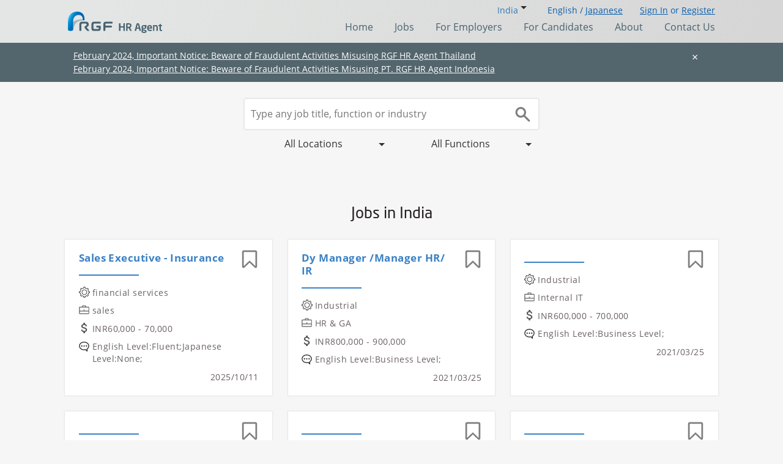

--- FILE ---
content_type: text/html; charset=utf-8
request_url: https://www.rgf-hragent.asia/en/india/newall
body_size: 31597
content:

<!DOCTYPE HTML PUBLIC "-//W3C//DTD HTML 4.01 Transitional//EN" "http://www.w3.org/TR/html4/loose.dtd">

<html lang="en">
<head>
    
   
    <link rel="stylesheet" href="https://www.rgf-hragent.asia/Assets/css/rgf-hragent.css?v=202406201628">


         <link rel="canonical" href="https://www.rgf-hragent.asia/en/india/all" />


<style>
    [data-signedin="0"] .signedin-user {
        display: none !important;
    }
    [data-signedin="1"] .guest {
        display: none !important;
    }
</style>
<link rel="stylesheet" href="https://www.rgf-hragent.asia/Assets/css/zjo2edb.css">
<script
    src="https://www.rgf-hragent.asia/Assets/js/jquery-3.6.0.min.js"
    integrity="sha256-/xUj+3OJU5yExlq6GSYGSHk7tPXikynS7ogEvDej/m4="
    crossorigin="anonymous"></script>
<script src="https://www.rgf-hragent.asia/Assets/common/js/jquery-ui.1.10.4.js" type="text/javascript"></script> 
<script src="https://www.rgf-hragent.asia/Assets/js/jquery.cookie.js"></script>
<script src="https://www.rgf-hragent.asia/Assets/js/bootstrap.js"></script>
<script src="https://www.rgf-hragent.asia/Assets/js/mobile-menu.js"></script>
<script src="https://www.rgf-hragent.asia/Assets/js/swipable-cards.js"></script>
<script src="https://www.rgf-hragent.asia/Assets/js/commons.js"></script>
<script src="https://www.rgf-hragent.asia/Assets/js/job-saving.js"></script>
<script src="https://www.rgf-hragent.asia/Assets/js/jquery.validate.min.js"></script>
<script src="https://www.rgf-hragent.asia/Assets/js/jquery.validate.unobtrusive.js"></script>

<script src="https://www.rgf-hragent.asia/Assets/js/jquery-dateformat.min.js"></script>
<script  src="https://www.rgf-hragent.asia/Assets/common/js/new/main_en.js"></script>


<meta name="viewport" content="width=device-width, initial-scale=1.0, maximum-scale=1.0, user-scalable=no" />
<meta http-equiv="Content-Type" content="text/html; charset=utf-8">
    <title>India All Jobs Page 1: RGF Recruitments </title>
        <meta name="description" content="Through Our strong database and efficient recruitment expertise. we find the best match for you in India !">











            <link rel="alternate" hreflang="en-in" href= "https://www.rgf-hragent.asia/en/india/newall"  />
        
    
<meta name="viewport" content="width=device-width, initial-scale=1, maximum-scale=1" />
<meta http-equiv="X-UA-Compatible" content="IE=edge">
<meta http-equiv="X-UA-Compatible" content="IE=8">
<link rel="shortcut icon" type="image/ico" href="https://www.rgf-hragent.asia/favicon.ico"/>





<div class="sp-fixed-register-bar" style="  display:none;  position: fixed;
    left: 0px;
    right: 0px;
    bottom: 0px;
    background-color: rgba(255, 255, 255, 0.8);
    padding: 10px;
    z-index: 999999;">
		<div class="sp-fixed-register-bar__inner" style="height: 60px;">


			<a href="https://www.rgf-hragent.asia/en/india/apply" class="button button--orange button--register-fixed btn btn-primary " style="font-size: 16px;border-radius: 4px;margin-bottom: 8px;width: 100%;">
				<span class="button__text">Register for Career Advice</span>
			</a>
		</div>
	</div>    



<!-- Google Tag Manager -->
<script>(function (w, d, s, l, i) {
w[l] = w[l] || []; w[l].push({
'gtm.start':
new Date().getTime(), event: 'gtm.js'
}); var f = d.getElementsByTagName(s)[0],
j = d.createElement(s), dl = l != 'dataLayer' ? '&l=' + l : ''; j.async = true; j.src =
'https://www.googletagmanager.com/gtm.js?id=' + i + dl; f.parentNode.insertBefore(j, f);
})(window, document, 'script', 'dataLayer', 'GTM-ML22JWG');</script>
<!-- End Google Tag Manager -->

</head>


<body  id="home-page" class="has-header-image" data-signedin="0">
    <svg style="top:-100%;position:fixed;">
  <linearGradient id="svg-gradient-rgf-hragent" x1="0%" x2="100%" y1="0%" y2="100%" gradientUnits="userSpaceOnUse">
    <stop offset=".02" stop-color="#1683c6"></stop>
    <stop offset=".06" stop-color="#077bbf"></stop>
    <stop offset=".225" stop-color="#1f5a92"></stop>
    <stop offset=".408" stop-color="#223d71"></stop>
    <stop offset=".55" stop-color="#212a5f"></stop>
    <stop offset=".632" stop-color="#212359"></stop>
  </linearGradient>
  <linearGradient id="svg-logo-arch-gradient" x1=".282" x2="28.994" y1="13.703" y2="27.092" gradientUnits="userSpaceOnUse">
    <stop offset="0" style="stop-color:#44c7f4"/>
    <stop offset=".102" style="stop-color:#21a7e1"/>
    <stop offset=".194" style="stop-color:#0990d4"/>
    <stop offset=".25" style="stop-color:#0088cf"/>
    <stop offset=".4" style="stop-color:#0071bb"/>
    <stop offset=".64" style="stop-color:#0066b2"/>
    <stop offset="1" style="stop-color:#005aa9"/>
  </linearGradient>
  <linearGradient id="gradient-a" x1="1361.027" x2="1387.596" y1="12.765" y2="25.154" gradientUnits="userSpaceOnUse">
    <stop offset="0" stop-color="#b8e4fa" stop-opacity=".8"/>
    <stop offset="1" stop-color="#44c7f4" stop-opacity=".18"/>
  </linearGradient>
  <linearGradient id="gradient-b" x1="1167.251" x2="1276.972" y1="539.185" y2="590.348" gradientUnits="userSpaceOnUse">
    <stop offset="0" stop-color="#e2e3e4" stop-opacity=".55"/>
    <stop offset=".594" stop-color="#77787b" stop-opacity=".55"/>
  </linearGradient>
  <linearGradient id="gradient-c" x1="1149.56" x2="1209.282" y1="307.836" y2="335.685" gradientUnits="userSpaceOnUse">
    <stop offset="0" stop-color="#005aa9"/>
    <stop offset=".119" stop-color="#0067b2"/>
    <stop offset=".314" stop-color="#0071bb"/>
    <stop offset=".559" stop-color="#0088cf"/>
    <stop offset=".844" stop-color="#0990d4"/>
    <stop offset=".88" stop-color="#21a6e1"/>
  </linearGradient>
  <linearGradient id="gradient-d" x1="0%" x2="100%" y1="0%" y2="100%" gradientUnits="objectBoundingBox">
    <stop offset="0" stop-color="#ffe450" stop-opacity=".8"/>
    <stop offset="1" stop-color="#ffe450" stop-opacity=".18"/>
  </linearGradient>
  <linearGradient id="gradient-e" x1="773.162" x2="790.002" y1="-4349.914" y2="-4386.028" gradientTransform="rotate(90 -1571.89 -1674.698)" gradientUnits="userSpaceOnUse">
    <stop offset="0" stop-color="#fff350"/>
    <stop offset=".119" stop-color="#ffec50"/>
    <stop offset=".314" stop-color="#ffda4f"/>
    <stop offset=".559" stop-color="#ffd84f"/>
    <stop offset=".844" stop-color="#ffcf46"/>
  </linearGradient>
  <linearGradient id="gradient-f" x1="424.317" x2="449.447" y1="-4561.034" y2="-4614.924" gradientTransform="rotate(-90 3356.874 -2536.968)" gradientUnits="userSpaceOnUse">
    <stop offset="0" stop-color="#46c7f4" stop-opacity=".9"/>
    <stop offset=".105" stop-color="#21a6e1" stop-opacity=".9"/>
    <stop offset=".195" stop-color="#0990d4" stop-opacity=".9"/>
    <stop offset=".25" stop-color="#0088cf" stop-opacity=".9"/>
    <stop offset=".4" stop-color="#0071bb" stop-opacity=".9"/>
    <stop offset=".64" stop-color="#0067b2" stop-opacity=".9"/>
    <stop offset="1" stop-color="#005aa9" stop-opacity=".9"/>
  </linearGradient>
</svg>
    <svg style="top:-100%;position:fixed;">
  <filter id="filter-a" x="-20%" y="-20%" width="140%" height="140%" filterUnits="objectBoundingBox">
    <feGaussianBlur in="StrokePaint" stdDeviation="1"></feGaussianBlur>
  </filter>
  <filter id="filter-b" x="-20%" y="-20%" width="140%" height="140%" filterUnits="objectBoundingBox">
    <feGaussianBlur in="StrokePaint" stdDeviation="2"></feGaussianBlur>
  </filter>
  <filter id="filter-c" x="-20%" y="-20%" width="140%" height="140%" filterUnits="objectBoundingBox">
    <feGaussianBlur in="StrokePaint" stdDeviation="3"></feGaussianBlur>
  </filter>
  <filter id="filter-d" x="-40%" y="-40%" width="180%" height="180%" filterUnits="objectBoundingBox">
    <feGaussianBlur in="StrokePaint" stdDeviation="4"></feGaussianBlur>
  </filter>
  <filter id="filter-e" x="-20%" y="-20%" width="140%" height="140%" filterUnits="objectBoundingBox">
    <feGaussianBlur in="StrokePaint" stdDeviation="5"></feGaussianBlur>
  </filter>
</svg>

    




<style>
    [data-signedin="0"] .signedin-user {
        display: none !important;
    }
    [data-signedin="1"] .guest {
        display: none !important;
    }
</style>

<input type="hidden" id="countryFlg" value="india">

<div id="country-overlay">
    <a href="#" class="hide-country-overlay">
        <svg xmlns="http://www.w3.org/2000/svg" x="0" y="0" version="1.1" viewBox="0 0 99.8 99.9" xml:space="preserve">
  <path fill="white" d="M56.9 50L99.1 7.8c.5-.5.7-1.1.7-1.7s-.2-1.2-.7-1.7L95.4.7c-.5-.4-1-.7-1.7-.7-.6 0-1.2.2-1.7.7L49.9 42.9 7.8.7C7.3.2 6.8 0 6.1 0c-.6 0-1.2.2-1.7.7L.7 4.4C.2 4.9 0 5.5 0 6.1s.2 1.2.7 1.7L43 50 .9 92.1c-.5.5-.7 1.1-.7 1.7s.2 1.2.7 1.7l3.7 3.7c.5.5 1.1.7 1.7.7s1.2-.2 1.7-.7l42-42 41.9 41.9c.5.5 1.1.7 1.7.7s1.2-.2 1.7-.7l3.7-3.7c.5-.5.7-1.1.7-1.7s-.2-1.2-.7-1.7L56.9 50z"/>
</svg>
        
    </a>
    <span class="h1">Login</span>
    <p>In which country would you like to find a Job?</p>
    <div>
        <a href="https://www.rgf-hragent.asia/en/india/login">
            <svg xmlns="http://www.w3.org/2000/svg" viewBox="0 0 1350 900">
    <path fill="#f93" d="M0 0h1350v900H0z"></path>
    <path d="M0 300h1350v300H0z" fill="white"></path>
    <path fill="#128807" d="M0 600h1350v300H0z"></path>
    <circle cx="675" cy="450" r="120" fill="#008"></circle>
    <circle cx="675" cy="450" r="105" fill="white"></circle>
    <circle cx="675" cy="450" r="21" fill="#008"></circle>
    <circle cx="779.1" cy="463.7" r="5.3" fill="#008"></circle>
    <path d="M675 555l3.6-63-3.6-30-3.6 30 3.6 63z" fill="#008"></path>
    <circle cx="772" cy="490.2" r="5.3" fill="#008"></circle>
    <path d="M647.8 551.4l19.8-59.9 4.3-29.9-11.2 28-12.9 61.8z" fill="#008"></path>
    <circle cx="758.3" cy="513.9" r="5.3" fill="#008"></circle>
    <path d="M622.5 540.9l34.6-52.8 11.9-27.8-18.1 24.2-28.4 56.4z" fill="#008"></path>
    <circle cx="738.9" cy="533.3" r="5.3" fill="#008"></circle>
    <path d="M600.8 524.2l47.1-42 18.7-23.8-23.8 18.7-42 47.1z" fill="#008"></path>
    <circle cx="715.2" cy="547" r="5.3" fill="#008"></circle>
    <path d="M584.1 502.5l56.4-28.4 24.2-18.1-27.8 11.9-52.8 34.6z" fill="#008"></path>
    <circle cx="688.7" cy="554.1" r="5.3" fill="#008"></circle>
    <path d="M573.6 477.2l61.8-12.8 28-11.2-29.9 4.3-59.9 19.7z" fill="#008"></path>
    <circle cx="661.3" cy="554.1" r="5.3" fill="#008"></circle>
    <path d="M570 450l63 3.6 30-3.6-30-3.6-63 3.6z" fill="#008"></path>
    <circle cx="634.8" cy="547" r="5.3" fill="#008"></circle>
    <path d="M573.6 422.8l59.9 19.8 29.9 4.3-28-11.2-61.8-12.9z" fill="#008"></path>
    <circle cx="611.1" cy="533.3" r="5.3" fill="#008"></circle>
    <path d="M584.1 397.5l52.8 34.6 27.8 11.9-24.2-18.1-56.4-28.4z" fill="#008"></path>
    <circle cx="591.7" cy="513.9" r="5.3" fill="#008"></circle>
    <path d="M600.8 375.8l42 47.1 23.8 18.7-18.7-23.8-47.1-42z" fill="#008"></path>
    <circle cx="578" cy="490.2" r="5.3" fill="#008"></circle>
    <path d="M622.5 359.1l28.4 56.4 18.1 24.2-11.9-27.8-34.6-52.8z" fill="#008"></path>
    <circle cx="570.9" cy="463.7" r="5.3" fill="#008"></circle>
    <path d="M647.8 348.6l12.8 61.8 11.2 28-4.3-29.9-19.7-59.9z" fill="#008"></path>
    <circle cx="570.9" cy="436.3" r="5.3" fill="#008"></circle>
    <path d="M675 345l-3.6 63 3.6 30 3.6-30-3.6-63z" fill="#008"></path>
    <circle cx="578" cy="409.8" r="5.3" fill="#008"></circle>
    <path d="M702.2 348.6l-19.8 59.9-4.3 29.9 11.2-28 12.9-61.8z" fill="#008"></path>
    <circle cx="591.7" cy="386.1" r="5.3" fill="#008"></circle>
    <path d="M727.5 359.1l-34.6 52.8-11.9 27.7 18.1-24.2 28.4-56.3z" fill="#008"></path>
    <circle cx="611.1" cy="366.7" r="5.3" fill="#008"></circle>
    <path d="M749.2 375.8l-47.1 42-18.7 23.8 23.8-18.7 42-47.1z" fill="#008"></path>
    <circle cx="634.8" cy="353" r="5.3" fill="#008"></circle>
    <path d="M765.9 397.5l-56.4 28.4-24.1 18.1 27.8-11.9 52.7-34.6z" fill="#008"></path>
    <circle cx="661.3" cy="345.9" r="5.3" fill="#008"></circle>
    <path d="M776.4 422.8l-61.8 12.8-28 11.2 29.9-4.3 59.9-19.7z" fill="#008"></path>
    <circle cx="688.7" cy="345.9" r="5.3" fill="#008"></circle>
    <path d="M780 450l-63-3.6-30 3.6 30 3.6 63-3.6z" fill="#008"></path>
    <circle cx="715.2" cy="353" r="5.3" fill="#008"></circle>
    <path d="M776.4 477.2l-59.9-19.8-29.9-4.3 28 11.2 61.8 12.9z" fill="#008"></path>
    <circle cx="738.9" cy="366.7" r="5.3" fill="#008"></circle>
    <path d="M765.9 502.5l-52.8-34.6-27.7-11.9 24.2 18.1 56.3 28.4z" fill="#008"></path>
    <circle cx="758.3" cy="386.1" r="5.3" fill="#008"></circle>
    <path d="M749.2 524.2l-42-47.1-23.8-18.7 18.7 23.8 47.1 42z" fill="#008"></path>
    <circle cx="772" cy="409.8" r="5.3" fill="#008"></circle>
    <path d="M727.5 540.9l-28.4-56.4-18.1-24.1 11.9 27.8 34.6 52.7z" fill="#008"></path>
    <circle cx="779.1" cy="436.3" r="5.3" fill="#008"></circle>
    <path d="M702.2 551.4l-12.8-61.8-11.2-28 4.3 29.9 19.7 59.9z" fill="#008"></path>
</svg>
            India
        </a>
        
        <a href="https://www.rgf-hragent.asia/en/indonesia/login">
        
            
            <svg xmlns="http://www.w3.org/2000/svg" viewBox="0 0 3 2">
  <path fill="#FFF" d="M0 0h3v2H0z"/>
  <path fill="#CE1126" d="M0 0h3v1H0z"/>
</svg>
            Indonesia
        </a>
        
        <a href="https://www.rgf-hragent.asia/en/thailand/login">
            
            
            <svg xmlns="http://www.w3.org/2000/svg" viewBox="0 0 900 600">
  <path fill="#ED1C24" d="M0 0h900v600H0z"/>
  <path fill="#fff" d="M0 100h900v400H0z"/>
  <path fill="#241D4F" d="M0 200h900v200H0z"/>
</svg>
            Thailand
        </a>
        <a href="https://www.rgf-hragent.asia/en/vietnam/login">
            
            
            <svg xmlns="http://www.w3.org/2000/svg" viewBox="0 0 900 600">
  <path fill="#da251d" d="M0 0h900v600H0z"/>
  <path fill="#ff0" d="M492.6 314.1l70.5-51.2h-87.2L449 180l-26.9 82.9h-87.2l70.5 51.2-26.9 83 70.5-51.2 70.5 51.2z"/>
</svg>
            Vietnam
        </a>
        <a href="https://www.rgf-hragent.com.cn/" target="_blank">
        
            <svg xmlns="http://www.w3.org/2000/svg" id="Layer_1" viewBox="0 0 900 600">
    <path fill="#de2910" d="M0 0h900v600H0z"></path>
    <path d="M150 60l52.9 162.8L64.4 122.2h171.2L97.1 222.8 150 60z" fill="#ffde00"></path>
    <path d="M311.7 32.4l-5 56.8-29.4-48.9 52.5 22.3-55.6 12.8 37.5-43z" fill="#ffde00"></path>
    <path d="M381.5 99.1l-26.7 50.4-8.1-56.5 39.7 41-56.2-9.8 51.3-25.1z" fill="#ffde00"></path>
    <path d="M388.2 199.7l-44.9 35.2L359 180l19.6 53.6-47.3-31.9 56.9-2z" fill="#ffde00"></path>
    <path d="M310.6 241.9l-2.6 57-31.4-47.7 53.4 20.1-55 15.1 35.6-44.5z" fill="#ffde00"></path>
</svg>
            
            China
            <span>(Chinese only)</span>
        </a>
        <a href="https://www.rgf-professional.jp/en/" target="_blank">
            
            
            <svg xmlns="http://www.w3.org/2000/svg" viewBox="0 0 900 600">
    <path fill="#fff" d="M0 0h900v600H0z"></path>
    <circle cx="450" cy="300" r="180" fill="#bc002d"></circle>
</svg>

            Japan
            
        </a>
    </div>

</div>

<div id="country-overlay-reg">
    <a href="#" class="hide-country-overlay-reg">
        <svg xmlns="http://www.w3.org/2000/svg" x="0" y="0" version="1.1" viewBox="0 0 99.8 99.9" xml:space="preserve">
  <path fill="white" d="M56.9 50L99.1 7.8c.5-.5.7-1.1.7-1.7s-.2-1.2-.7-1.7L95.4.7c-.5-.4-1-.7-1.7-.7-.6 0-1.2.2-1.7.7L49.9 42.9 7.8.7C7.3.2 6.8 0 6.1 0c-.6 0-1.2.2-1.7.7L.7 4.4C.2 4.9 0 5.5 0 6.1s.2 1.2.7 1.7L43 50 .9 92.1c-.5.5-.7 1.1-.7 1.7s.2 1.2.7 1.7l3.7 3.7c.5.5 1.1.7 1.7.7s1.2-.2 1.7-.7l42-42 41.9 41.9c.5.5 1.1.7 1.7.7s1.2-.2 1.7-.7l3.7-3.7c.5-.5.7-1.1.7-1.7s-.2-1.2-.7-1.7L56.9 50z"/>
</svg>
        
    </a>
    <span class="h1">Register for Career Advice</span>
    <p>In which country would you like to find a Job?</p>
    <div>
        <a href="https://www.rgf-hragent.asia/en/india/apply">
            <svg xmlns="http://www.w3.org/2000/svg" viewBox="0 0 1350 900">
    <path fill="#f93" d="M0 0h1350v900H0z"></path>
    <path d="M0 300h1350v300H0z" fill="white"></path>
    <path fill="#128807" d="M0 600h1350v300H0z"></path>
    <circle cx="675" cy="450" r="120" fill="#008"></circle>
    <circle cx="675" cy="450" r="105" fill="white"></circle>
    <circle cx="675" cy="450" r="21" fill="#008"></circle>
    <circle cx="779.1" cy="463.7" r="5.3" fill="#008"></circle>
    <path d="M675 555l3.6-63-3.6-30-3.6 30 3.6 63z" fill="#008"></path>
    <circle cx="772" cy="490.2" r="5.3" fill="#008"></circle>
    <path d="M647.8 551.4l19.8-59.9 4.3-29.9-11.2 28-12.9 61.8z" fill="#008"></path>
    <circle cx="758.3" cy="513.9" r="5.3" fill="#008"></circle>
    <path d="M622.5 540.9l34.6-52.8 11.9-27.8-18.1 24.2-28.4 56.4z" fill="#008"></path>
    <circle cx="738.9" cy="533.3" r="5.3" fill="#008"></circle>
    <path d="M600.8 524.2l47.1-42 18.7-23.8-23.8 18.7-42 47.1z" fill="#008"></path>
    <circle cx="715.2" cy="547" r="5.3" fill="#008"></circle>
    <path d="M584.1 502.5l56.4-28.4 24.2-18.1-27.8 11.9-52.8 34.6z" fill="#008"></path>
    <circle cx="688.7" cy="554.1" r="5.3" fill="#008"></circle>
    <path d="M573.6 477.2l61.8-12.8 28-11.2-29.9 4.3-59.9 19.7z" fill="#008"></path>
    <circle cx="661.3" cy="554.1" r="5.3" fill="#008"></circle>
    <path d="M570 450l63 3.6 30-3.6-30-3.6-63 3.6z" fill="#008"></path>
    <circle cx="634.8" cy="547" r="5.3" fill="#008"></circle>
    <path d="M573.6 422.8l59.9 19.8 29.9 4.3-28-11.2-61.8-12.9z" fill="#008"></path>
    <circle cx="611.1" cy="533.3" r="5.3" fill="#008"></circle>
    <path d="M584.1 397.5l52.8 34.6 27.8 11.9-24.2-18.1-56.4-28.4z" fill="#008"></path>
    <circle cx="591.7" cy="513.9" r="5.3" fill="#008"></circle>
    <path d="M600.8 375.8l42 47.1 23.8 18.7-18.7-23.8-47.1-42z" fill="#008"></path>
    <circle cx="578" cy="490.2" r="5.3" fill="#008"></circle>
    <path d="M622.5 359.1l28.4 56.4 18.1 24.2-11.9-27.8-34.6-52.8z" fill="#008"></path>
    <circle cx="570.9" cy="463.7" r="5.3" fill="#008"></circle>
    <path d="M647.8 348.6l12.8 61.8 11.2 28-4.3-29.9-19.7-59.9z" fill="#008"></path>
    <circle cx="570.9" cy="436.3" r="5.3" fill="#008"></circle>
    <path d="M675 345l-3.6 63 3.6 30 3.6-30-3.6-63z" fill="#008"></path>
    <circle cx="578" cy="409.8" r="5.3" fill="#008"></circle>
    <path d="M702.2 348.6l-19.8 59.9-4.3 29.9 11.2-28 12.9-61.8z" fill="#008"></path>
    <circle cx="591.7" cy="386.1" r="5.3" fill="#008"></circle>
    <path d="M727.5 359.1l-34.6 52.8-11.9 27.7 18.1-24.2 28.4-56.3z" fill="#008"></path>
    <circle cx="611.1" cy="366.7" r="5.3" fill="#008"></circle>
    <path d="M749.2 375.8l-47.1 42-18.7 23.8 23.8-18.7 42-47.1z" fill="#008"></path>
    <circle cx="634.8" cy="353" r="5.3" fill="#008"></circle>
    <path d="M765.9 397.5l-56.4 28.4-24.1 18.1 27.8-11.9 52.7-34.6z" fill="#008"></path>
    <circle cx="661.3" cy="345.9" r="5.3" fill="#008"></circle>
    <path d="M776.4 422.8l-61.8 12.8-28 11.2 29.9-4.3 59.9-19.7z" fill="#008"></path>
    <circle cx="688.7" cy="345.9" r="5.3" fill="#008"></circle>
    <path d="M780 450l-63-3.6-30 3.6 30 3.6 63-3.6z" fill="#008"></path>
    <circle cx="715.2" cy="353" r="5.3" fill="#008"></circle>
    <path d="M776.4 477.2l-59.9-19.8-29.9-4.3 28 11.2 61.8 12.9z" fill="#008"></path>
    <circle cx="738.9" cy="366.7" r="5.3" fill="#008"></circle>
    <path d="M765.9 502.5l-52.8-34.6-27.7-11.9 24.2 18.1 56.3 28.4z" fill="#008"></path>
    <circle cx="758.3" cy="386.1" r="5.3" fill="#008"></circle>
    <path d="M749.2 524.2l-42-47.1-23.8-18.7 18.7 23.8 47.1 42z" fill="#008"></path>
    <circle cx="772" cy="409.8" r="5.3" fill="#008"></circle>
    <path d="M727.5 540.9l-28.4-56.4-18.1-24.1 11.9 27.8 34.6 52.7z" fill="#008"></path>
    <circle cx="779.1" cy="436.3" r="5.3" fill="#008"></circle>
    <path d="M702.2 551.4l-12.8-61.8-11.2-28 4.3 29.9 19.7 59.9z" fill="#008"></path>
</svg>
            India
        </a>
        
        <a href="https://www.rgf-hragent.asia/en/indonesia/apply">
            
            <svg xmlns="http://www.w3.org/2000/svg" viewBox="0 0 3 2">
  <path fill="#FFF" d="M0 0h3v2H0z"/>
  <path fill="#CE1126" d="M0 0h3v1H0z"/>
</svg>
            Indonesia
        </a>
        
        <a href="https://www.rgf-hragent.asia/en/thailand/apply">
            
            <svg xmlns="http://www.w3.org/2000/svg" viewBox="0 0 900 600">
  <path fill="#ED1C24" d="M0 0h900v600H0z"/>
  <path fill="#fff" d="M0 100h900v400H0z"/>
  <path fill="#241D4F" d="M0 200h900v200H0z"/>
</svg>
            Thailand
        </a>
        <a href="https://www.rgf-hragent.asia/en/vietnam/apply">
            
            <svg xmlns="http://www.w3.org/2000/svg" viewBox="0 0 900 600">
  <path fill="#da251d" d="M0 0h900v600H0z"/>
  <path fill="#ff0" d="M492.6 314.1l70.5-51.2h-87.2L449 180l-26.9 82.9h-87.2l70.5 51.2-26.9 83 70.5-51.2 70.5 51.2z"/>
</svg>
            Vietnam
        </a>
        <a href="https://www.rgf-hragent.com.cn/" target="_blank">
            
            <svg xmlns="http://www.w3.org/2000/svg" id="Layer_1" viewBox="0 0 900 600">
    <path fill="#de2910" d="M0 0h900v600H0z"></path>
    <path d="M150 60l52.9 162.8L64.4 122.2h171.2L97.1 222.8 150 60z" fill="#ffde00"></path>
    <path d="M311.7 32.4l-5 56.8-29.4-48.9 52.5 22.3-55.6 12.8 37.5-43z" fill="#ffde00"></path>
    <path d="M381.5 99.1l-26.7 50.4-8.1-56.5 39.7 41-56.2-9.8 51.3-25.1z" fill="#ffde00"></path>
    <path d="M388.2 199.7l-44.9 35.2L359 180l19.6 53.6-47.3-31.9 56.9-2z" fill="#ffde00"></path>
    <path d="M310.6 241.9l-2.6 57-31.4-47.7 53.4 20.1-55 15.1 35.6-44.5z" fill="#ffde00"></path>
</svg>
            China
            <span>(Chinese only)</span>
        </a>
        <a href="https://www.rgf-professional.jp/en/" target="_blank">
            
            <svg xmlns="http://www.w3.org/2000/svg" viewBox="0 0 900 600">
    <path fill="#fff" d="M0 0h900v600H0z"></path>
    <circle cx="450" cy="300" r="180" fill="#bc002d"></circle>
</svg>

            Japan
            
        </a>
    </div>

</div>


<div id="country-overlay-capply">
    <a href="#" class="hide-country-overlay-capply">
        <svg xmlns="http://www.w3.org/2000/svg" x="0" y="0" version="1.1" viewBox="0 0 99.8 99.9" xml:space="preserve">
  <path fill="white" d="M56.9 50L99.1 7.8c.5-.5.7-1.1.7-1.7s-.2-1.2-.7-1.7L95.4.7c-.5-.4-1-.7-1.7-.7-.6 0-1.2.2-1.7.7L49.9 42.9 7.8.7C7.3.2 6.8 0 6.1 0c-.6 0-1.2.2-1.7.7L.7 4.4C.2 4.9 0 5.5 0 6.1s.2 1.2.7 1.7L43 50 .9 92.1c-.5.5-.7 1.1-.7 1.7s.2 1.2.7 1.7l3.7 3.7c.5.5 1.1.7 1.7.7s1.2-.2 1.7-.7l42-42 41.9 41.9c.5.5 1.1.7 1.7.7s1.2-.2 1.7-.7l3.7-3.7c.5-.5.7-1.1.7-1.7s-.2-1.2-.7-1.7L56.9 50z"/>
</svg>
        
    </a>
    <span class="h1">Hiring order</span>
    <p>In which country would you like to hiring order?</p>
    <div>
        <a href="https://www.rgf-hragent.asia/en/india/capply">
            <svg xmlns="http://www.w3.org/2000/svg" viewBox="0 0 1350 900">
    <path fill="#f93" d="M0 0h1350v900H0z"></path>
    <path d="M0 300h1350v300H0z" fill="white"></path>
    <path fill="#128807" d="M0 600h1350v300H0z"></path>
    <circle cx="675" cy="450" r="120" fill="#008"></circle>
    <circle cx="675" cy="450" r="105" fill="white"></circle>
    <circle cx="675" cy="450" r="21" fill="#008"></circle>
    <circle cx="779.1" cy="463.7" r="5.3" fill="#008"></circle>
    <path d="M675 555l3.6-63-3.6-30-3.6 30 3.6 63z" fill="#008"></path>
    <circle cx="772" cy="490.2" r="5.3" fill="#008"></circle>
    <path d="M647.8 551.4l19.8-59.9 4.3-29.9-11.2 28-12.9 61.8z" fill="#008"></path>
    <circle cx="758.3" cy="513.9" r="5.3" fill="#008"></circle>
    <path d="M622.5 540.9l34.6-52.8 11.9-27.8-18.1 24.2-28.4 56.4z" fill="#008"></path>
    <circle cx="738.9" cy="533.3" r="5.3" fill="#008"></circle>
    <path d="M600.8 524.2l47.1-42 18.7-23.8-23.8 18.7-42 47.1z" fill="#008"></path>
    <circle cx="715.2" cy="547" r="5.3" fill="#008"></circle>
    <path d="M584.1 502.5l56.4-28.4 24.2-18.1-27.8 11.9-52.8 34.6z" fill="#008"></path>
    <circle cx="688.7" cy="554.1" r="5.3" fill="#008"></circle>
    <path d="M573.6 477.2l61.8-12.8 28-11.2-29.9 4.3-59.9 19.7z" fill="#008"></path>
    <circle cx="661.3" cy="554.1" r="5.3" fill="#008"></circle>
    <path d="M570 450l63 3.6 30-3.6-30-3.6-63 3.6z" fill="#008"></path>
    <circle cx="634.8" cy="547" r="5.3" fill="#008"></circle>
    <path d="M573.6 422.8l59.9 19.8 29.9 4.3-28-11.2-61.8-12.9z" fill="#008"></path>
    <circle cx="611.1" cy="533.3" r="5.3" fill="#008"></circle>
    <path d="M584.1 397.5l52.8 34.6 27.8 11.9-24.2-18.1-56.4-28.4z" fill="#008"></path>
    <circle cx="591.7" cy="513.9" r="5.3" fill="#008"></circle>
    <path d="M600.8 375.8l42 47.1 23.8 18.7-18.7-23.8-47.1-42z" fill="#008"></path>
    <circle cx="578" cy="490.2" r="5.3" fill="#008"></circle>
    <path d="M622.5 359.1l28.4 56.4 18.1 24.2-11.9-27.8-34.6-52.8z" fill="#008"></path>
    <circle cx="570.9" cy="463.7" r="5.3" fill="#008"></circle>
    <path d="M647.8 348.6l12.8 61.8 11.2 28-4.3-29.9-19.7-59.9z" fill="#008"></path>
    <circle cx="570.9" cy="436.3" r="5.3" fill="#008"></circle>
    <path d="M675 345l-3.6 63 3.6 30 3.6-30-3.6-63z" fill="#008"></path>
    <circle cx="578" cy="409.8" r="5.3" fill="#008"></circle>
    <path d="M702.2 348.6l-19.8 59.9-4.3 29.9 11.2-28 12.9-61.8z" fill="#008"></path>
    <circle cx="591.7" cy="386.1" r="5.3" fill="#008"></circle>
    <path d="M727.5 359.1l-34.6 52.8-11.9 27.7 18.1-24.2 28.4-56.3z" fill="#008"></path>
    <circle cx="611.1" cy="366.7" r="5.3" fill="#008"></circle>
    <path d="M749.2 375.8l-47.1 42-18.7 23.8 23.8-18.7 42-47.1z" fill="#008"></path>
    <circle cx="634.8" cy="353" r="5.3" fill="#008"></circle>
    <path d="M765.9 397.5l-56.4 28.4-24.1 18.1 27.8-11.9 52.7-34.6z" fill="#008"></path>
    <circle cx="661.3" cy="345.9" r="5.3" fill="#008"></circle>
    <path d="M776.4 422.8l-61.8 12.8-28 11.2 29.9-4.3 59.9-19.7z" fill="#008"></path>
    <circle cx="688.7" cy="345.9" r="5.3" fill="#008"></circle>
    <path d="M780 450l-63-3.6-30 3.6 30 3.6 63-3.6z" fill="#008"></path>
    <circle cx="715.2" cy="353" r="5.3" fill="#008"></circle>
    <path d="M776.4 477.2l-59.9-19.8-29.9-4.3 28 11.2 61.8 12.9z" fill="#008"></path>
    <circle cx="738.9" cy="366.7" r="5.3" fill="#008"></circle>
    <path d="M765.9 502.5l-52.8-34.6-27.7-11.9 24.2 18.1 56.3 28.4z" fill="#008"></path>
    <circle cx="758.3" cy="386.1" r="5.3" fill="#008"></circle>
    <path d="M749.2 524.2l-42-47.1-23.8-18.7 18.7 23.8 47.1 42z" fill="#008"></path>
    <circle cx="772" cy="409.8" r="5.3" fill="#008"></circle>
    <path d="M727.5 540.9l-28.4-56.4-18.1-24.1 11.9 27.8 34.6 52.7z" fill="#008"></path>
    <circle cx="779.1" cy="436.3" r="5.3" fill="#008"></circle>
    <path d="M702.2 551.4l-12.8-61.8-11.2-28 4.3 29.9 19.7 59.9z" fill="#008"></path>
</svg>
            India
        </a>
        
        <a href="https://www.rgf-hragent.asia/en/indonesia/capply">
            
            <svg xmlns="http://www.w3.org/2000/svg" viewBox="0 0 3 2">
  <path fill="#FFF" d="M0 0h3v2H0z"/>
  <path fill="#CE1126" d="M0 0h3v1H0z"/>
</svg>
            Indonesia
        </a>
        
        <a href="https://www.rgf-hragent.asia/en/thailand/capply">
            
            <svg xmlns="http://www.w3.org/2000/svg" viewBox="0 0 900 600">
  <path fill="#ED1C24" d="M0 0h900v600H0z"/>
  <path fill="#fff" d="M0 100h900v400H0z"/>
  <path fill="#241D4F" d="M0 200h900v200H0z"/>
</svg>
            Thailand
        </a>
        <a href="https://www.rgf-hragent.asia/en/vietnam/capply">
            
            <svg xmlns="http://www.w3.org/2000/svg" viewBox="0 0 900 600">
  <path fill="#da251d" d="M0 0h900v600H0z"/>
  <path fill="#ff0" d="M492.6 314.1l70.5-51.2h-87.2L449 180l-26.9 82.9h-87.2l70.5 51.2-26.9 83 70.5-51.2 70.5 51.2z"/>
</svg>
            Vietnam
        </a>
        <a href="https://www.rgf-hragent.com.cn/" target="_blank">
            
            <svg xmlns="http://www.w3.org/2000/svg" id="Layer_1" viewBox="0 0 900 600">
    <path fill="#de2910" d="M0 0h900v600H0z"></path>
    <path d="M150 60l52.9 162.8L64.4 122.2h171.2L97.1 222.8 150 60z" fill="#ffde00"></path>
    <path d="M311.7 32.4l-5 56.8-29.4-48.9 52.5 22.3-55.6 12.8 37.5-43z" fill="#ffde00"></path>
    <path d="M381.5 99.1l-26.7 50.4-8.1-56.5 39.7 41-56.2-9.8 51.3-25.1z" fill="#ffde00"></path>
    <path d="M388.2 199.7l-44.9 35.2L359 180l19.6 53.6-47.3-31.9 56.9-2z" fill="#ffde00"></path>
    <path d="M310.6 241.9l-2.6 57-31.4-47.7 53.4 20.1-55 15.1 35.6-44.5z" fill="#ffde00"></path>
</svg>
            China
            <span>(Chinese only)</span>
        </a>
        <a href="https://www.rgf-professional.jp/en/" target="_blank">
            
            <svg xmlns="http://www.w3.org/2000/svg" viewBox="0 0 900 600">
    <path fill="#fff" d="M0 0h900v600H0z"></path>
    <circle cx="450" cy="300" r="180" fill="#bc002d"></circle>
</svg>

            Japan
        </a>
    </div>

</div>


<div id="country-overlay-enquiry">
    <a href="#" class="hide-country-overlay-enquiry">
        <svg xmlns="http://www.w3.org/2000/svg" x="0" y="0" version="1.1" viewBox="0 0 99.8 99.9" xml:space="preserve">
  <path fill="white" d="M56.9 50L99.1 7.8c.5-.5.7-1.1.7-1.7s-.2-1.2-.7-1.7L95.4.7c-.5-.4-1-.7-1.7-.7-.6 0-1.2.2-1.7.7L49.9 42.9 7.8.7C7.3.2 6.8 0 6.1 0c-.6 0-1.2.2-1.7.7L.7 4.4C.2 4.9 0 5.5 0 6.1s.2 1.2.7 1.7L43 50 .9 92.1c-.5.5-.7 1.1-.7 1.7s.2 1.2.7 1.7l3.7 3.7c.5.5 1.1.7 1.7.7s1.2-.2 1.7-.7l42-42 41.9 41.9c.5.5 1.1.7 1.7.7s1.2-.2 1.7-.7l3.7-3.7c.5-.5.7-1.1.7-1.7s-.2-1.2-.7-1.7L56.9 50z"/>
</svg>
        
    </a>
    <span class="h1">Enquiry</span>
    <p>Which country would you like to enquire about?</p>
    <div>
        <a href="https://www.rgf-hragent.asia/en/india/enquiry">
            <svg xmlns="http://www.w3.org/2000/svg" viewBox="0 0 1350 900">
    <path fill="#f93" d="M0 0h1350v900H0z"></path>
    <path d="M0 300h1350v300H0z" fill="white"></path>
    <path fill="#128807" d="M0 600h1350v300H0z"></path>
    <circle cx="675" cy="450" r="120" fill="#008"></circle>
    <circle cx="675" cy="450" r="105" fill="white"></circle>
    <circle cx="675" cy="450" r="21" fill="#008"></circle>
    <circle cx="779.1" cy="463.7" r="5.3" fill="#008"></circle>
    <path d="M675 555l3.6-63-3.6-30-3.6 30 3.6 63z" fill="#008"></path>
    <circle cx="772" cy="490.2" r="5.3" fill="#008"></circle>
    <path d="M647.8 551.4l19.8-59.9 4.3-29.9-11.2 28-12.9 61.8z" fill="#008"></path>
    <circle cx="758.3" cy="513.9" r="5.3" fill="#008"></circle>
    <path d="M622.5 540.9l34.6-52.8 11.9-27.8-18.1 24.2-28.4 56.4z" fill="#008"></path>
    <circle cx="738.9" cy="533.3" r="5.3" fill="#008"></circle>
    <path d="M600.8 524.2l47.1-42 18.7-23.8-23.8 18.7-42 47.1z" fill="#008"></path>
    <circle cx="715.2" cy="547" r="5.3" fill="#008"></circle>
    <path d="M584.1 502.5l56.4-28.4 24.2-18.1-27.8 11.9-52.8 34.6z" fill="#008"></path>
    <circle cx="688.7" cy="554.1" r="5.3" fill="#008"></circle>
    <path d="M573.6 477.2l61.8-12.8 28-11.2-29.9 4.3-59.9 19.7z" fill="#008"></path>
    <circle cx="661.3" cy="554.1" r="5.3" fill="#008"></circle>
    <path d="M570 450l63 3.6 30-3.6-30-3.6-63 3.6z" fill="#008"></path>
    <circle cx="634.8" cy="547" r="5.3" fill="#008"></circle>
    <path d="M573.6 422.8l59.9 19.8 29.9 4.3-28-11.2-61.8-12.9z" fill="#008"></path>
    <circle cx="611.1" cy="533.3" r="5.3" fill="#008"></circle>
    <path d="M584.1 397.5l52.8 34.6 27.8 11.9-24.2-18.1-56.4-28.4z" fill="#008"></path>
    <circle cx="591.7" cy="513.9" r="5.3" fill="#008"></circle>
    <path d="M600.8 375.8l42 47.1 23.8 18.7-18.7-23.8-47.1-42z" fill="#008"></path>
    <circle cx="578" cy="490.2" r="5.3" fill="#008"></circle>
    <path d="M622.5 359.1l28.4 56.4 18.1 24.2-11.9-27.8-34.6-52.8z" fill="#008"></path>
    <circle cx="570.9" cy="463.7" r="5.3" fill="#008"></circle>
    <path d="M647.8 348.6l12.8 61.8 11.2 28-4.3-29.9-19.7-59.9z" fill="#008"></path>
    <circle cx="570.9" cy="436.3" r="5.3" fill="#008"></circle>
    <path d="M675 345l-3.6 63 3.6 30 3.6-30-3.6-63z" fill="#008"></path>
    <circle cx="578" cy="409.8" r="5.3" fill="#008"></circle>
    <path d="M702.2 348.6l-19.8 59.9-4.3 29.9 11.2-28 12.9-61.8z" fill="#008"></path>
    <circle cx="591.7" cy="386.1" r="5.3" fill="#008"></circle>
    <path d="M727.5 359.1l-34.6 52.8-11.9 27.7 18.1-24.2 28.4-56.3z" fill="#008"></path>
    <circle cx="611.1" cy="366.7" r="5.3" fill="#008"></circle>
    <path d="M749.2 375.8l-47.1 42-18.7 23.8 23.8-18.7 42-47.1z" fill="#008"></path>
    <circle cx="634.8" cy="353" r="5.3" fill="#008"></circle>
    <path d="M765.9 397.5l-56.4 28.4-24.1 18.1 27.8-11.9 52.7-34.6z" fill="#008"></path>
    <circle cx="661.3" cy="345.9" r="5.3" fill="#008"></circle>
    <path d="M776.4 422.8l-61.8 12.8-28 11.2 29.9-4.3 59.9-19.7z" fill="#008"></path>
    <circle cx="688.7" cy="345.9" r="5.3" fill="#008"></circle>
    <path d="M780 450l-63-3.6-30 3.6 30 3.6 63-3.6z" fill="#008"></path>
    <circle cx="715.2" cy="353" r="5.3" fill="#008"></circle>
    <path d="M776.4 477.2l-59.9-19.8-29.9-4.3 28 11.2 61.8 12.9z" fill="#008"></path>
    <circle cx="738.9" cy="366.7" r="5.3" fill="#008"></circle>
    <path d="M765.9 502.5l-52.8-34.6-27.7-11.9 24.2 18.1 56.3 28.4z" fill="#008"></path>
    <circle cx="758.3" cy="386.1" r="5.3" fill="#008"></circle>
    <path d="M749.2 524.2l-42-47.1-23.8-18.7 18.7 23.8 47.1 42z" fill="#008"></path>
    <circle cx="772" cy="409.8" r="5.3" fill="#008"></circle>
    <path d="M727.5 540.9l-28.4-56.4-18.1-24.1 11.9 27.8 34.6 52.7z" fill="#008"></path>
    <circle cx="779.1" cy="436.3" r="5.3" fill="#008"></circle>
    <path d="M702.2 551.4l-12.8-61.8-11.2-28 4.3 29.9 19.7 59.9z" fill="#008"></path>
</svg>
            India
        </a>
        
        <a href="https://www.rgf-hragent.asia/en/indonesia/enquiry">
        
            <svg xmlns="http://www.w3.org/2000/svg" viewBox="0 0 3 2">
  <path fill="#FFF" d="M0 0h3v2H0z"/>
  <path fill="#CE1126" d="M0 0h3v1H0z"/>
</svg>
            Indonesia
        </a>
        
        <a href="https://www.rgf-hragent.asia/en/thailand/enquiry">
            
            <svg xmlns="http://www.w3.org/2000/svg" viewBox="0 0 900 600">
  <path fill="#ED1C24" d="M0 0h900v600H0z"/>
  <path fill="#fff" d="M0 100h900v400H0z"/>
  <path fill="#241D4F" d="M0 200h900v200H0z"/>
</svg>
            Thailand
        </a>
        <a href="https://www.rgf-hragent.asia/en/vietnam/enquiry">
            
            <svg xmlns="http://www.w3.org/2000/svg" viewBox="0 0 900 600">
  <path fill="#da251d" d="M0 0h900v600H0z"/>
  <path fill="#ff0" d="M492.6 314.1l70.5-51.2h-87.2L449 180l-26.9 82.9h-87.2l70.5 51.2-26.9 83 70.5-51.2 70.5 51.2z"/>
</svg>
            Vietnam
        </a>
        <a href="https://www.rgf-hragent.com.cn/" target="_blank">
            
            <svg xmlns="http://www.w3.org/2000/svg" id="Layer_1" viewBox="0 0 900 600">
    <path fill="#de2910" d="M0 0h900v600H0z"></path>
    <path d="M150 60l52.9 162.8L64.4 122.2h171.2L97.1 222.8 150 60z" fill="#ffde00"></path>
    <path d="M311.7 32.4l-5 56.8-29.4-48.9 52.5 22.3-55.6 12.8 37.5-43z" fill="#ffde00"></path>
    <path d="M381.5 99.1l-26.7 50.4-8.1-56.5 39.7 41-56.2-9.8 51.3-25.1z" fill="#ffde00"></path>
    <path d="M388.2 199.7l-44.9 35.2L359 180l19.6 53.6-47.3-31.9 56.9-2z" fill="#ffde00"></path>
    <path d="M310.6 241.9l-2.6 57-31.4-47.7 53.4 20.1-55 15.1 35.6-44.5z" fill="#ffde00"></path>
</svg>
            China
            <span>(Chinese only)</span>
        </a>
        <a href="https://www.rgf-professional.jp/en/" target="_blank">
            
            <svg xmlns="http://www.w3.org/2000/svg" viewBox="0 0 900 600">
    <path fill="#fff" d="M0 0h900v600H0z"></path>
    <circle cx="450" cy="300" r="180" fill="#bc002d"></circle>
</svg>

            Japan
        </a>
    </div>

</div>

<header id="header" role="banner">
    <nav class="navbar">
        <div class="container">
            <div class="navbar-header">
                <a class="navbar-toggle" id="mobile-menu-toggle">
                    <span class="bars"></span>
                </a>

                <a title="RGF HR Agent" class="navbar-brand" href="https://www.rgf-hragent.asia/en/india/">
                    
                    
                    <svg xmlns="http://www.w3.org/2000/svg" xml:space="preserve" x="0" y="0" style="enable-background:new 0 0 191.56 43.58" version="1.1" viewBox="0 0 191.56 43.58">
  <path d="M33.25 15.87c-10.01-1.25-18.27.88-24.65 6.38C2.09 28.13.09 35.52.09 36.02c0 1.5 1.75 2.75 4.38 3h1c2.5 0 5.01-1 5.51-3C13.23 23.76 19.99 18 32 18c1.25 0 1.75-.75 1.75-1.38 0-.38-.13-.75-.5-.75z" style="fill:#a7b6be" class="logo-shadow" />
  <path d="M18.73 0C10.84 0 .01 4.8 0 19.88v16.65c0 3.84 10.7 3.84 10.7 0V19.31c0-7.08 4.46-12.4 10.7-12.55 4.93-.12 8.92 2.4 8.92 9.57 0 1.8 3.57 1.8 3.57 0C33.88 4.22 27.17 0 18.73 0z" style="fill:url(#svg-logo-arch-gradient)"/>
  <path d="M62.57 39.29H52.39c-3.4 0-4.41-2.57-4.41-4.31v-9.96c0-2.25 1.8-4.41 4.41-4.41h13.49c.57 0 .88.63.88 1.89 0 1.26-.32 1.89-.88 1.89H53.76c-.98 0-1.79.8-1.79 1.79v7.52c0 .88.7 1.79 1.79 1.79h8.1c.56 0 .99-.45.99-.98v-1.26c0-.54-.44-.98-.99-.98H58.6c-.57 0-.88-.63-.88-1.89 0-1.25.32-1.89.88-1.89h6.36c.9 0 1.79.73 1.79 1.79v4.82c.01 2.41-1.97 4.19-4.18 4.19M74.15 39.29c-1.32 0-2-.33-2-.93V25.03c0-2.39 1.94-4.41 4.41-4.41h13.49c.57 0 .88.63.88 1.89 0 1.18-.31 1.89-.88 1.89H77.5c-.75 0-1.36.6-1.36 1.36v1.37c0 .8.66 1.36 1.36 1.36h11.03c.57 0 .88.64.88 1.89 0 1.26-.32 1.89-.88 1.89H77.5c-.77 0-1.36.63-1.36 1.36v4.73c.01.6-.67.93-1.99.93M41.16 39.41c-1.35 0-2.19-.26-2.65-.8-.32-.37-3.67-4.49-4.22-5.16-.82-.99-.81-2.78.55-3.7l2.44-1.63c.57-.38.76-.91.76-1.42v-.53c0-1.11-1-1.77-1.77-1.77h-7.05c-.95 0-1.8.77-1.8 1.79v12.17c0 .6-.67.93-2 .93s-2-.34-2-.93V25.03c0-2.2 1.78-4.41 4.42-4.41h9.95c2.22 0 4.42 1.81 4.42 4.41v2.64c0 .97-.43 1.74-1.1 2.19-.54.36-1.59 1.08-2.06 1.39-.47.32-.68 1.03-.21 1.61.35.42 4.38 5.3 4.76 5.75.37.44-1.09.8-2.44.8M115.35 39.34h-2.07c-.23 0-.42-.19-.42-.42v-6.4h-5.94v6.4c0 .23-.19.42-.42.42h-2.07c-.23 0-.42-.19-.42-.42V24.19c0-.23.19-.4.42-.4h2.07c.23 0 .42.17.42.4v5.77h5.94v-5.77c0-.23.19-.4.42-.4h2.07c.23 0 .42.17.42.4v14.73c0 .23-.19.42-.42.42zM129.47 39.34h-2.55c-.23 0-.31-.21-.42-.42l-3.01-5.59h-.29c-.54 0-1.38-.06-1.86-.08v5.67c0 .23-.17.42-.4.42h-2.09c-.23 0-.42-.19-.42-.42v-14.4c0-.42.25-.56.67-.63 1.09-.17 2.57-.27 4.1-.27 3.22 0 6.03 1.15 6.03 4.73v.19c0 2.22-1.11 3.6-2.82 4.27l3.28 6.11c.04.06.04.13.04.17-.01.14-.09.25-.26.25zm-3.14-10.99c0-1.57-1.05-2.24-3.14-2.24-.44 0-1.49.04-1.86.08v4.71c.34.02 1.51.06 1.86.06 2.15 0 3.14-.59 3.14-2.43v-.18zM148.15 39.34h-2.22c-.19 0-.36-.17-.4-.36l-.96-3.98h-4.81l-.96 3.98c-.04.19-.21.36-.4.36h-2.22c-.21 0-.38-.15-.38-.36 0-.02.02-.06.02-.1l3.43-13.12c.5-1.95 2.01-2.13 2.91-2.13.9 0 2.41.19 2.91 2.13l3.43 13.12c0 .04.02.08.02.1.01.21-.16.36-.37.36zm-5.65-12.93c-.06-.25-.13-.33-.34-.33-.21 0-.27.08-.34.33l-1.51 6.21h3.68l-1.49-6.21zM159.74 29.44l-.69.27c.33.48.52.94.52 1.67v.15c0 2.61-1.8 3.81-4.96 3.81-1.11 0-1.86-.19-2.28-.36-.25.17-.36.36-.36.54 0 .42.23.59.71.69l2.47.59c2.85.67 4.69 1.11 4.69 3.35v.15c0 2.13-1.57 3.28-5.13 3.28-3.39 0-5.19-1.28-5.19-3.47v-.19c0-.86.4-1.69 1.07-2.3-.59-.44-.94-1.17-.94-1.92v-.02c0-.65.27-1.3.84-1.69-.63-.65-.86-1.4-.86-2.45v-.15c0-2.09 1.36-3.85 4.98-3.85h4.9c.31 0 .57.25.57.56v.88c0 .31-.09.36-.34.46zm-2.66 10.71c0-.46-.27-.73-2.47-1.25l-1.86-.44c-.31.44-.52.71-.52 1.46v.19c0 .86.52 1.38 2.49 1.38 2.01 0 2.36-.44 2.36-1.19v-.15zm-.23-8.72c0-1-.44-1.78-2.24-1.78-1.78 0-2.26.8-2.26 1.78v.17c0 .77.31 1.65 2.26 1.65 1.74 0 2.24-.61 2.24-1.65v-.17zM170.76 34.4h-6.82v.06c0 1.21.5 2.66 2.51 2.66 1.53 0 2.97-.13 3.85-.21h.06c.21 0 .38.1.38.31v1.38c0 .33-.06.48-.44.54-1.36.25-2.18.36-4.06.36-2.09 0-5.06-1.13-5.06-5.25V32.7c0-3.26 1.82-5.31 5.02-5.31 3.22 0 4.98 2.2 4.98 5.31v1.17c0 .34-.12.53-.42.53zm-2.36-2.05c0-1.63-.9-2.57-2.2-2.57-1.3 0-2.24.92-2.24 2.57v.08h4.44v-.08zM182.31 39.34h-1.92c-.23 0-.42-.21-.42-.44v-6.82c0-1.82-.17-2.34-1.78-2.34-.71 0-1.49.29-2.36.75v8.41c0 .23-.19.44-.42.44h-1.92c-.23 0-.42-.21-.42-.44V27.96c0-.23.19-.42.42-.42h1.82c.23 0 .42.19.42.42v.44c1.21-.77 2.01-1 3.39-1 3.01 0 3.62 2.03 3.62 4.69v6.82c-.01.22-.2.43-.43.43zM191.16 39.36c-.5.08-.96.15-1.42.15-2.36 0-3.33-.52-3.33-3.33v-6.57l-1.97-.29c-.23-.04-.42-.19-.42-.42v-.94c0-.23.19-.42.42-.42h1.97v-1.72c0-.23.19-.38.42-.42l1.95-.34h.08c.19 0 .34.1.34.31v2.15h1.88c.23 0 .42.19.42.42v1.23c0 .23-.19.42-.42.42h-1.88v6.57c0 1.05.06 1.17.82 1.17h1.11c.27 0 .44.1.44.31v1.32c-.01.23-.14.36-.41.4z"  style="fill:#48626f" />
</svg>
                </a>
            </div>

            <div class="collapse navbar-collapse">
                <div class="menu-mobile" data-active-level="0">
                    <div class="menu-overlay">
                        <div id="top_links">
                            <div id="top_countries">
                                <div class="dropdown top-links-dropdown filter-dropdown">
                                    <a href="#" class="dropdown-toggle" data-toggle="dropdown" style="color: #0b5fad;text-decoration: none;transition: color ease-in 0.25s;">India</a>
                                    <ul class="dropdown-menu dropdown-menu-left" style="width: 50%;padding-left: 10px;padding-right: 10px;padding-top: 10px;padding-bottom: 10px;/* left: auto; */">
                                        <li><a class="active">India</a></li>
                                        <li class="divider"></li>
                                                  <li><a href="https://www.rgf-hragent.asia/en">Global</a></li>
                                                  <li><a href="https://www.rgf-hragent.asia/en/indonesia">Indonesia</a></li>
                                                  <li><a href="https://www.rgf-hragent.asia/en/thailand">Thailand</a></li>
                                                  <li><a href="https://www.rgf-hragent.asia/en/vietnam">Vietnam</a></li>
                                                <li><a href="https://www.rgf-hragent.com.cn/" target="_blank">China</a></li>
                                                <li><a href="https://www.rgf-professional.jp/en/" target="_blank">Japan</a></li>
                                    </ul>
                                </div>
                            </div>

                            <nav id="locale">
                                <span class="current">
                                    English /
                                </span>
                                    <a href="https://www.rgf-hragent.asia/india/">Japanese</a>
                            </nav>

                            <div id="user_pannel">
                                <div class="signedin-user">
                                    <a href="https://www.rgf-hragent.asia/en/india/login" data-show-modal-content="sign-in" class="">Sign In</a>
                                    <span> or </span>
                                    <a href="https://www.rgf-hragent.asia/en/india/apply" data-show-modal-content="register" class="">Register</a>
                                </div>
                                    <div class="guest">
                                    <a href="https://www.rgf-hragent.asia/en/india/login" data-show-modal-content="sign-in" class="">Sign In</a>
                                    <span> or </span>
                                    <a href="https://www.rgf-hragent.asia/en/india/apply" data-show-modal-content="register" class="">Register</a>
                                </div>
                            </div>
                        </div>
                        <div class="menu-container" data-level="0" style="height: 37px;">
                            <ul class="nav navbar-nav" id="menu-main">
                                <li>
                                    <a data-page-id="60" href="https://www.rgf-hragent.asia/en/india/">Home</a>
                                </li>
                                <li>
                                    <a data-page-id="60" href="https://www.rgf-hragent.asia/en/india/all">Jobs</a>
                                </li>
                                <li class="has-children">
                                    <a data-page-id="65" href="https://www.rgf-hragent.asia/en/india/process">For Employers</a>
                                    <ul class="nav navbar-nav is-submenu" id="">
                                        <li><a data-page-id="319" href="https://www.rgf-hragent.asia/en/india/process">Our Process</a></li>
                                        <li><a data-page-id="318" target="_blank" href="https://www.rgf-hr.com/rgf-asian-intelligence">Employer Insights</a></li>
                                        <li class="last"><a data-page-id="319" href="https://www.rgf-hragent.asia/en/india/capply">Hiring Order</a></li>
                                    </ul>
                                </li>
                                <li class="has-children">
                                    <a data-page-id="324" href="https://www.rgf-hragent.asia/en/india/service">For Candidates</a>
                                    <ul class="nav navbar-nav is-submenu" id="">
                                        <li><a data-page-id="66" href="https://www.rgf-hragent.asia/en/india/service">Career Services</a></li>
                                        <li><a data-page-id="323" href="https://www.rgf-hragent.asia/en/india/jobseeker">Our Process</a></li>
                                        <li><a data-page-id="323" target="_blank" href="https://www.rgf-hr.com/rgf-asian-intelligence">Candidate Insights</a></li>
                                    </ul>
                                </li>
                                <li class="has-children">
                                    <a data-page-id="64" href="https://www.rgf-hragent.asia/en/india/message">About</a>
                                    <ul class="nav navbar-nav is-submenu" id="">
                                        <li>
                                            <a data-page-id="72" href="https://www.rgf-hragent.asia/en/india/message">About RGF HR Agent</a>
                                        </li>
                                        <li>
                                            <a data-page-id="74" href="https://www.rgf-hragent.asia/en/india/advantage">Vision / Mission / Values</a>
                                        </li>
                                        <li>
                                            <a data-page-id="322" href="https://www.rgf-hragent.asia/en/india/about-rgf-international-recruitment">About RGF International Recruitment</a>
                                        </li>
                                        <li>
                                                <a href="https://www.rgf-hragent.asia/en/rgfregister" target="_blank">Work with Us</a>
                                        </li>
                                    </ul>
                                </li>
                                <li>
                                    <a data-page-id="69"  href="https://www.rgf-hragent.asia/en/india/enquiry">Contact Us</a>
                                </li>
                            </ul>
                        </div>

                        <div class="menu-container" data-level="1">
                            <a href="#" class="menu-title"></a>
                            <div class="menu"></div>
                        </div>

                        <div class="menu-container" data-level="2">
                            <a href="#" class="menu-title"></a>
                            <div class="menu"></div>
                        </div>
                    </div>        
                </div>
            </div>
        </div>
    </nav>
    <span class="separator down"></span>
    
    <div style="background-color:#53656d; padding:10px; z-index:998; position:absolute; width:100%; display:none;" id="newsalert_100">
        <div class="container">
            <button id="message100close" type="button" style="color:#ffffff; font-weight:400; font-size:18px; background:transparent; border:0; float:right; padding-right:20px;">×</button>
            <p style="color:#333333; font-size:14px; line-height:1.6em;">
                <span style="float: left;">
                    <a style="color:white;text-decoration:underline;" href="https://www.rgf-hragent.asia/en/thailand/news-thailand-05776" target="_blank"> February 2024, Important Notice: Beware of Fraudulent Activities Misusing RGF HR Agent Thailand</a>
                </span>
                <span style="float: left;">
                    <a style="color:white;text-decoration:underline;" href="https://www.rgf-hragent.asia/en/indonesia/news-indonesia-05774" target="_blank"> February 2024, Important Notice: Beware of Fraudulent Activities Misusing PT. RGF HR Agent Indonesia</a>
                </span>
                <br>
                
            </p>
        </div>
    </div>
    <script>
        if (localStorage.getItem("newmessageflag01") == null) {
            $("#newsalert_100").css('display', 'block');
        } else {
            $("#newsalert_100").css('display', 'none');
        }

        $("button#message100close").click(function () {
            localStorage.setItem("newmessageflag01", "1");
            $("#newsalert_100").css('display', 'none');
        });
    </script>
    
</header>

    
<script type="text/javascript">
    $(document).ready(function(){
    var keyWord="" ;
    if(keyWord!=""){
        $("#keywords").attr("value", keyWord);
    }

    });
    </script>

        <main id="page" role="main">



            <script>
                $("#job-nav [href='jobs.php']").addClass("active");
            </script>

            <div id="job_search_input">
                <div class="container">
                    <div class="search-jobs">

                                     

<script src="https://www.rgf-hragent.asia/Assets/js/jobserch_filter.js" defer="defer"></script>


<script type="text/javascript">
  


    function searchjobs() {
        if ($("#keywords").val() != "") {

            window.location =   "/en/keyword/" + $("#keywords").val().replace("/", "[slashT]");

        }
    }



  

</script>


<input id="country_id" value="india" type="hidden">


<form id="jobsearchform" class="new_filters" accept-charset="UTF-8" method="get" action="https://www.rgf-hragent.asia/en/india/search">
	<div class="search-input-container">
		<input id="keywords" placeholder="Type any job title, function or industry" value=""  type="text" name="filters.fulltext_search">
		<input type="button" id="search" value="Search" >
	</div>
    <div class="search-filters-container">
                  
    <div class="dropdown filter-dropdown" style="width: 50%;">
      <a href="#" class="dropdown-toggle" title="Filter Locations">
          <span class="filter-label" data-default-label="All Locations" style="width: 90%;">


                All Locations
          </span>
      </a>
      <div class="dropdown-menu">
            <ul class="term-list" data-taxonomy-slug="location" data-taxonomy-plural-name="Locations" id="locations_ul">
                  
                      <li style="padding-top: 3px;padding-bottom: 3px;">
                          <label class="checkbox filter-link">
                                  <input data-term-name="india - delhi" type="checkbox" value="india-delhi" name="filters.with_location_names" id="filters_with_location_ids_india - delhi" />
                                  
                                  <span class="before-button-checkbox__contents">
                                                <span class="before-button-checkbox__input" style="padding-right: 5px;">
                                                    <span class="icon icon--checkbox-default before-button-checkbox__icon-default"></span>
                                                    <span class="icon icon--checkbox-active before-button-checkbox__icon-active"></span>
                                                </span>
                                                <span class="before-button-checkbox__text">Delhi</span>
                                            </span>
                                  
                             
                                
                          </label>
                            
                      </li>
                      <li style="padding-top: 3px;padding-bottom: 3px;">
                          <label class="checkbox filter-link">
                                  <input data-term-name="india - mumbai" type="checkbox" value="india-mumbai" name="filters.with_location_names" id="filters_with_location_ids_india - mumbai" />
                                  
                                  <span class="before-button-checkbox__contents">
                                                <span class="before-button-checkbox__input" style="padding-right: 5px;">
                                                    <span class="icon icon--checkbox-default before-button-checkbox__icon-default"></span>
                                                    <span class="icon icon--checkbox-active before-button-checkbox__icon-active"></span>
                                                </span>
                                                <span class="before-button-checkbox__text">Mumbai</span>
                                            </span>
                                  
                             
                                
                          </label>
                            
                      </li>
                      <li style="padding-top: 3px;padding-bottom: 3px;">
                          <label class="checkbox filter-link">
                                  <input data-term-name="india - bangalore" type="checkbox" value="india-bangalore" name="filters.with_location_names" id="filters_with_location_ids_india - bangalore" />
                                  
                                  <span class="before-button-checkbox__contents">
                                                <span class="before-button-checkbox__input" style="padding-right: 5px;">
                                                    <span class="icon icon--checkbox-default before-button-checkbox__icon-default"></span>
                                                    <span class="icon icon--checkbox-active before-button-checkbox__icon-active"></span>
                                                </span>
                                                <span class="before-button-checkbox__text">Bangalore</span>
                                            </span>
                                  
                             
                                
                          </label>
                            
                      </li>
                      <li style="padding-top: 3px;padding-bottom: 3px;">
                          <label class="checkbox filter-link">
                                  <input data-term-name="india - chennai" type="checkbox" value="india-chennai" name="filters.with_location_names" id="filters_with_location_ids_india - chennai" />
                                  
                                  <span class="before-button-checkbox__contents">
                                                <span class="before-button-checkbox__input" style="padding-right: 5px;">
                                                    <span class="icon icon--checkbox-default before-button-checkbox__icon-default"></span>
                                                    <span class="icon icon--checkbox-active before-button-checkbox__icon-active"></span>
                                                </span>
                                                <span class="before-button-checkbox__text">Chennai</span>
                                            </span>
                                  
                             
                                
                          </label>
                            
                      </li>
                      <li style="padding-top: 3px;padding-bottom: 3px;">
                          <label class="checkbox filter-link">
                                  <input data-term-name="india - ahmedabad" type="checkbox" value="india-ahmedabad" name="filters.with_location_names" id="filters_with_location_ids_india - ahmedabad" />
                                  
                                  <span class="before-button-checkbox__contents">
                                                <span class="before-button-checkbox__input" style="padding-right: 5px;">
                                                    <span class="icon icon--checkbox-default before-button-checkbox__icon-default"></span>
                                                    <span class="icon icon--checkbox-active before-button-checkbox__icon-active"></span>
                                                </span>
                                                <span class="before-button-checkbox__text">Ahmedabad</span>
                                            </span>
                                  
                             
                                
                          </label>
                            
                      </li>
                      <li style="padding-top: 3px;padding-bottom: 3px;">
                          <label class="checkbox filter-link">
                                  <input data-term-name="india - gurgaon/gurugram" type="checkbox" value="india-gurgaon-gurugram" name="filters.with_location_names" id="filters_with_location_ids_india - gurgaon/gurugram" />
                                  
                                  <span class="before-button-checkbox__contents">
                                                <span class="before-button-checkbox__input" style="padding-right: 5px;">
                                                    <span class="icon icon--checkbox-default before-button-checkbox__icon-default"></span>
                                                    <span class="icon icon--checkbox-active before-button-checkbox__icon-active"></span>
                                                </span>
                                                <span class="before-button-checkbox__text">Gurgaon/Gurugram</span>
                                            </span>
                                  
                             
                                
                          </label>
                            
                      </li>
                      <li style="padding-top: 3px;padding-bottom: 3px;">
                          <label class="checkbox filter-link">
                                  <input data-term-name="india - haryana" type="checkbox" value="india-haryana" name="filters.with_location_names" id="filters_with_location_ids_india - haryana" />
                                  
                                  <span class="before-button-checkbox__contents">
                                                <span class="before-button-checkbox__input" style="padding-right: 5px;">
                                                    <span class="icon icon--checkbox-default before-button-checkbox__icon-default"></span>
                                                    <span class="icon icon--checkbox-active before-button-checkbox__icon-active"></span>
                                                </span>
                                                <span class="before-button-checkbox__text">Haryana</span>
                                            </span>
                                  
                             
                                
                          </label>
                            
                      </li>
                      <li style="padding-top: 3px;padding-bottom: 3px;">
                          <label class="checkbox filter-link">
                                  <input data-term-name="india - noida" type="checkbox" value="india-noida" name="filters.with_location_names" id="filters_with_location_ids_india - noida" />
                                  
                                  <span class="before-button-checkbox__contents">
                                                <span class="before-button-checkbox__input" style="padding-right: 5px;">
                                                    <span class="icon icon--checkbox-default before-button-checkbox__icon-default"></span>
                                                    <span class="icon icon--checkbox-active before-button-checkbox__icon-active"></span>
                                                </span>
                                                <span class="before-button-checkbox__text">Noida</span>
                                            </span>
                                  
                             
                                
                          </label>
                            
                      </li>
                      <li style="padding-top: 3px;padding-bottom: 3px;">
                          <label class="checkbox filter-link">
                                  <input data-term-name="india - pune" type="checkbox" value="india-pune" name="filters.with_location_names" id="filters_with_location_ids_india - pune" />
                                  
                                  <span class="before-button-checkbox__contents">
                                                <span class="before-button-checkbox__input" style="padding-right: 5px;">
                                                    <span class="icon icon--checkbox-default before-button-checkbox__icon-default"></span>
                                                    <span class="icon icon--checkbox-active before-button-checkbox__icon-active"></span>
                                                </span>
                                                <span class="before-button-checkbox__text">Pune</span>
                                            </span>
                                  
                             
                                
                          </label>
                            
                      </li>
                      <li style="padding-top: 3px;padding-bottom: 3px;">
                          <label class="checkbox filter-link">
                                  <input data-term-name="india - rajasthan" type="checkbox" value="india-rajasthan" name="filters.with_location_names" id="filters_with_location_ids_india - rajasthan" />
                                  
                                  <span class="before-button-checkbox__contents">
                                                <span class="before-button-checkbox__input" style="padding-right: 5px;">
                                                    <span class="icon icon--checkbox-default before-button-checkbox__icon-default"></span>
                                                    <span class="icon icon--checkbox-active before-button-checkbox__icon-active"></span>
                                                </span>
                                                <span class="before-button-checkbox__text">Rajasthan</span>
                                            </span>
                                  
                             
                                
                          </label>
                            
                      </li>
                      <li style="padding-top: 3px;padding-bottom: 3px;">
                          <label class="checkbox filter-link">
                                  <input data-term-name="india - others" type="checkbox" value="india-others" name="filters.with_location_names" id="filters_with_location_ids_india - others" />
                                  
                                  <span class="before-button-checkbox__contents">
                                                <span class="before-button-checkbox__input" style="padding-right: 5px;">
                                                    <span class="icon icon--checkbox-default before-button-checkbox__icon-default"></span>
                                                    <span class="icon icon--checkbox-active before-button-checkbox__icon-active"></span>
                                                </span>
                                                <span class="before-button-checkbox__text">Others</span>
                                            </span>
                                  
                             
                                
                          </label>
                            
                      </li>
              </ul>
                <input type="submit" class="apply-filter btn btn-sm btn-primary" value="Search" style="width: 100%;">
                <a href="#" class="clear-filter pull-right" style="width: 100%;text-align: center;">Clear all</a>
      </div>
    </div>





    <div class="dropdown filter-dropdown" style="width: 50%;">
      <a href="#" class="dropdown-toggle" title="Filter job functions">
          <span class="filter-label" data-default-label="All Functions" style="width: 90%;">
                All Functions
          </span>
      </a>
      <div class="dropdown-menu">
            <ul class="term-list" data-taxonomy-slug="function" data-taxonomy-plural-name="functions" style="height: 330px;overflow-y:auto;" id="functions_ul">
                  

                     <li style="padding-top: 3px;padding-bottom: 3px;">
                    <label class="checkbox filter-link">
                            <input data-term-name="business operations" type="checkbox" value="business-operations" name="filters.with_category_names" id="filters_with_category_ids_business operations">
                                                        <span class="before-button-checkbox__contents"  >
                                                <span class="before-button-checkbox__input" style="padding-right: 5px;">
                                                    <span class="icon icon--checkbox-default before-button-checkbox__icon-default"></span>
                                                    <span class="icon icon--checkbox-active before-button-checkbox__icon-active"></span>
                                                </span>
                                                <span class="before-button-checkbox__text">Business Operations( Secretary/ Assistant/ Interpreter)</span>
                                            </span>
                    </label>

                  </li>
                     <li style="padding-top: 3px;padding-bottom: 3px;">
                    <label class="checkbox filter-link">
                            <input data-term-name="finance &amp; accounting" type="checkbox" value="finance-accounting" name="filters.with_category_names" id="filters_with_category_ids_finance &amp; accounting">
                                                        <span class="before-button-checkbox__contents"  >
                                                <span class="before-button-checkbox__input" style="padding-right: 5px;">
                                                    <span class="icon icon--checkbox-default before-button-checkbox__icon-default"></span>
                                                    <span class="icon icon--checkbox-active before-button-checkbox__icon-active"></span>
                                                </span>
                                                <span class="before-button-checkbox__text">Finance &amp; Accounting</span>
                                            </span>
                    </label>

                  </li>
                     <li style="padding-top: 3px;padding-bottom: 3px;">
                    <label class="checkbox filter-link">
                            <input data-term-name="financial services" type="checkbox" value="financial-services" name="filters.with_category_names" id="filters_with_category_ids_financial services">
                                                        <span class="before-button-checkbox__contents"  >
                                                <span class="before-button-checkbox__input" style="padding-right: 5px;">
                                                    <span class="icon icon--checkbox-default before-button-checkbox__icon-default"></span>
                                                    <span class="icon icon--checkbox-active before-button-checkbox__icon-active"></span>
                                                </span>
                                                <span class="before-button-checkbox__text">Financial Service(Banking/ Finance etc)</span>
                                            </span>
                    </label>

                  </li>
                     <li style="padding-top: 3px;padding-bottom: 3px;">
                    <label class="checkbox filter-link">
                            <input data-term-name="hr &amp; ga" type="checkbox" value="hr-ga" name="filters.with_category_names" id="filters_with_category_ids_hr &amp; ga">
                                                        <span class="before-button-checkbox__contents"  >
                                                <span class="before-button-checkbox__input" style="padding-right: 5px;">
                                                    <span class="icon icon--checkbox-default before-button-checkbox__icon-default"></span>
                                                    <span class="icon icon--checkbox-active before-button-checkbox__icon-active"></span>
                                                </span>
                                                <span class="before-button-checkbox__text">HR &amp; GA</span>
                                            </span>
                    </label>

                  </li>
                     <li style="padding-top: 3px;padding-bottom: 3px;">
                    <label class="checkbox filter-link">
                            <input data-term-name="legal &amp; compliance" type="checkbox" value="legal-compliance" name="filters.with_category_names" id="filters_with_category_ids_legal &amp; compliance">
                                                        <span class="before-button-checkbox__contents"  >
                                                <span class="before-button-checkbox__input" style="padding-right: 5px;">
                                                    <span class="icon icon--checkbox-default before-button-checkbox__icon-default"></span>
                                                    <span class="icon icon--checkbox-active before-button-checkbox__icon-active"></span>
                                                </span>
                                                <span class="before-button-checkbox__text">Legal &amp; Compliance</span>
                                            </span>
                    </label>

                  </li>
                     <li style="padding-top: 3px;padding-bottom: 3px;">
                    <label class="checkbox filter-link">
                            <input data-term-name="technology" type="checkbox" value="technology" name="filters.with_category_names" id="filters_with_category_ids_technology">
                                                        <span class="before-button-checkbox__contents"  >
                                                <span class="before-button-checkbox__input" style="padding-right: 5px;">
                                                    <span class="icon icon--checkbox-default before-button-checkbox__icon-default"></span>
                                                    <span class="icon icon--checkbox-active before-button-checkbox__icon-active"></span>
                                                </span>
                                                <span class="before-button-checkbox__text">Technology (Programmer/ Developer/ Designer)</span>
                                            </span>
                    </label>

                  </li>
                     <li style="padding-top: 3px;padding-bottom: 3px;">
                    <label class="checkbox filter-link">
                            <input data-term-name="internal it" type="checkbox" value="internal-it" name="filters.with_category_names" id="filters_with_category_ids_internal it">
                                                        <span class="before-button-checkbox__contents"  >
                                                <span class="before-button-checkbox__input" style="padding-right: 5px;">
                                                    <span class="icon icon--checkbox-default before-button-checkbox__icon-default"></span>
                                                    <span class="icon icon--checkbox-active before-button-checkbox__icon-active"></span>
                                                </span>
                                                <span class="before-button-checkbox__text">Internal IT(Server administrator/ Network engineer etc)</span>
                                            </span>
                    </label>

                  </li>
                     <li style="padding-top: 3px;padding-bottom: 3px;">
                    <label class="checkbox filter-link">
                            <input data-term-name="sales" type="checkbox" value="sales" name="filters.with_category_names" id="filters_with_category_ids_sales">
                                                        <span class="before-button-checkbox__contents"  >
                                                <span class="before-button-checkbox__input" style="padding-right: 5px;">
                                                    <span class="icon icon--checkbox-default before-button-checkbox__icon-default"></span>
                                                    <span class="icon icon--checkbox-active before-button-checkbox__icon-active"></span>
                                                </span>
                                                <span class="before-button-checkbox__text">Sales(Manager/ Account manager/ Assistant/ Coordinator etc)</span>
                                            </span>
                    </label>

                  </li>
                     <li style="padding-top: 3px;padding-bottom: 3px;">
                    <label class="checkbox filter-link">
                            <input data-term-name="marketing" type="checkbox" value="marketing" name="filters.with_category_names" id="filters_with_category_ids_marketing">
                                                        <span class="before-button-checkbox__contents"  >
                                                <span class="before-button-checkbox__input" style="padding-right: 5px;">
                                                    <span class="icon icon--checkbox-default before-button-checkbox__icon-default"></span>
                                                    <span class="icon icon--checkbox-active before-button-checkbox__icon-active"></span>
                                                </span>
                                                <span class="before-button-checkbox__text">Marketing/ Product Planning/ Research</span>
                                            </span>
                    </label>

                  </li>
                     <li style="padding-top: 3px;padding-bottom: 3px;">
                    <label class="checkbox filter-link">
                            <input data-term-name="healthcare r &amp; d" type="checkbox" value="healthcare-r-d" name="filters.with_category_names" id="filters_with_category_ids_healthcare r &amp; d">
                                                        <span class="before-button-checkbox__contents"  >
                                                <span class="before-button-checkbox__input" style="padding-right: 5px;">
                                                    <span class="icon icon--checkbox-default before-button-checkbox__icon-default"></span>
                                                    <span class="icon icon--checkbox-active before-button-checkbox__icon-active"></span>
                                                </span>
                                                <span class="before-button-checkbox__text">Health Care(Clinic/ Medical etc)</span>
                                            </span>
                    </label>

                  </li>
                     <li style="padding-top: 3px;padding-bottom: 3px;">
                    <label class="checkbox filter-link">
                            <input data-term-name="manufacturing &amp; engineering" type="checkbox" value="manufacturing-engineering" name="filters.with_category_names" id="filters_with_category_ids_manufacturing &amp; engineering">
                                                        <span class="before-button-checkbox__contents"  >
                                                <span class="before-button-checkbox__input" style="padding-right: 5px;">
                                                    <span class="icon icon--checkbox-default before-button-checkbox__icon-default"></span>
                                                    <span class="icon icon--checkbox-active before-button-checkbox__icon-active"></span>
                                                </span>
                                                <span class="before-button-checkbox__text">Manufacturing &amp; Engineering/ R&amp;D</span>
                                            </span>
                    </label>

                  </li>
                     <li style="padding-top: 3px;padding-bottom: 3px;">
                    <label class="checkbox filter-link">
                            <input data-term-name="consulting" type="checkbox" value="consulting" name="filters.with_category_names" id="filters_with_category_ids_consulting">
                                                        <span class="before-button-checkbox__contents"  >
                                                <span class="before-button-checkbox__input" style="padding-right: 5px;">
                                                    <span class="icon icon--checkbox-default before-button-checkbox__icon-default"></span>
                                                    <span class="icon icon--checkbox-active before-button-checkbox__icon-active"></span>
                                                </span>
                                                <span class="before-button-checkbox__text">Consulting(Management/ Strategic etc)</span>
                                            </span>
                    </label>

                  </li>
                     <li style="padding-top: 3px;padding-bottom: 3px;">
                    <label class="checkbox filter-link">
                            <input data-term-name="executive" type="checkbox" value="executive" name="filters.with_category_names" id="filters_with_category_ids_executive">
                                                        <span class="before-button-checkbox__contents"  >
                                                <span class="before-button-checkbox__input" style="padding-right: 5px;">
                                                    <span class="icon icon--checkbox-default before-button-checkbox__icon-default"></span>
                                                    <span class="icon icon--checkbox-active before-button-checkbox__icon-active"></span>
                                                </span>
                                                <span class="before-button-checkbox__text">Executive(CEO/GM/ VP etc)</span>
                                            </span>
                    </label>

                  </li>
                     <li style="padding-top: 3px;padding-bottom: 3px;">
                    <label class="checkbox filter-link">
                            <input data-term-name="real estate" type="checkbox" value="real-estate" name="filters.with_category_names" id="filters_with_category_ids_real estate">
                                                        <span class="before-button-checkbox__contents"  >
                                                <span class="before-button-checkbox__input" style="padding-right: 5px;">
                                                    <span class="icon icon--checkbox-default before-button-checkbox__icon-default"></span>
                                                    <span class="icon icon--checkbox-active before-button-checkbox__icon-active"></span>
                                                </span>
                                                <span class="before-button-checkbox__text">Real Estate</span>
                                            </span>
                    </label>

                  </li>
                     <li style="padding-top: 3px;padding-bottom: 3px;">
                    <label class="checkbox filter-link">
                            <input data-term-name="commodities" type="checkbox" value="commodities" name="filters.with_category_names" id="filters_with_category_ids_commodities">
                                                        <span class="before-button-checkbox__contents"  >
                                                <span class="before-button-checkbox__input" style="padding-right: 5px;">
                                                    <span class="icon icon--checkbox-default before-button-checkbox__icon-default"></span>
                                                    <span class="icon icon--checkbox-active before-button-checkbox__icon-active"></span>
                                                </span>
                                                <span class="before-button-checkbox__text">Logistics/ Trading/  Procurement/ Store Development</span>
                                            </span>
                    </label>

                  </li>
                     <li style="padding-top: 3px;padding-bottom: 3px;">
                    <label class="checkbox filter-link">
                            <input data-term-name="education" type="checkbox" value="education" name="filters.with_category_names" id="filters_with_category_ids_education">
                                                        <span class="before-button-checkbox__contents"  >
                                                <span class="before-button-checkbox__input" style="padding-right: 5px;">
                                                    <span class="icon icon--checkbox-default before-button-checkbox__icon-default"></span>
                                                    <span class="icon icon--checkbox-active before-button-checkbox__icon-active"></span>
                                                </span>
                                                <span class="before-button-checkbox__text">Education</span>
                                            </span>
                    </label>

                  </li>
                     <li style="padding-top: 3px;padding-bottom: 3px;">
                    <label class="checkbox filter-link">
                            <input data-term-name="advertising&amp;media&amp;entertainment" type="checkbox" value="advertising-media-entertainment" name="filters.with_category_names" id="filters_with_category_ids_advertising&amp;media&amp;entertainment">
                                                        <span class="before-button-checkbox__contents"  >
                                                <span class="before-button-checkbox__input" style="padding-right: 5px;">
                                                    <span class="icon icon--checkbox-default before-button-checkbox__icon-default"></span>
                                                    <span class="icon icon--checkbox-active before-button-checkbox__icon-active"></span>
                                                </span>
                                                <span class="before-button-checkbox__text">Advertising/Media/Entertainment</span>
                                            </span>
                    </label>

                  </li>
                     <li style="padding-top: 3px;padding-bottom: 3px;">
                    <label class="checkbox filter-link">
                            <input data-term-name="customer-service" type="checkbox" value="customer-service" name="filters.with_category_names" id="filters_with_category_ids_customer-service">
                                                        <span class="before-button-checkbox__contents"  >
                                                <span class="before-button-checkbox__input" style="padding-right: 5px;">
                                                    <span class="icon icon--checkbox-default before-button-checkbox__icon-default"></span>
                                                    <span class="icon icon--checkbox-active before-button-checkbox__icon-active"></span>
                                                </span>
                                                <span class="before-button-checkbox__text">Customer Service/ Call Center</span>
                                            </span>
                    </label>

                  </li>
                     <li style="padding-top: 3px;padding-bottom: 3px;">
                    <label class="checkbox filter-link">
                            <input data-term-name="publish-relations" type="checkbox" value="publish-relations" name="filters.with_category_names" id="filters_with_category_ids_publish-relations">
                                                        <span class="before-button-checkbox__contents"  >
                                                <span class="before-button-checkbox__input" style="padding-right: 5px;">
                                                    <span class="icon icon--checkbox-default before-button-checkbox__icon-default"></span>
                                                    <span class="icon icon--checkbox-active before-button-checkbox__icon-active"></span>
                                                </span>
                                                <span class="before-button-checkbox__text">Public Relations/ IR/ CSR</span>
                                            </span>
                    </label>

                  </li>
                     <li style="padding-top: 3px;padding-bottom: 3px;">
                    <label class="checkbox filter-link">
                            <input data-term-name="corporate-development" type="checkbox" value="corporate-development" name="filters.with_category_names" id="filters_with_category_ids_corporate-development">
                                                        <span class="before-button-checkbox__contents"  >
                                                <span class="before-button-checkbox__input" style="padding-right: 5px;">
                                                    <span class="icon icon--checkbox-default before-button-checkbox__icon-default"></span>
                                                    <span class="icon icon--checkbox-active before-button-checkbox__icon-active"></span>
                                                </span>
                                                <span class="before-button-checkbox__text">Corporate Development/ Business Development</span>
                                            </span>
                    </label>

                  </li>
                     <li style="padding-top: 3px;padding-bottom: 3px;">
                    <label class="checkbox filter-link">
                            <input data-term-name="sales-engineer" type="checkbox" value="sales-engineer" name="filters.with_category_names" id="filters_with_category_ids_sales-engineer">
                                                        <span class="before-button-checkbox__contents"  >
                                                <span class="before-button-checkbox__input" style="padding-right: 5px;">
                                                    <span class="icon icon--checkbox-default before-button-checkbox__icon-default"></span>
                                                    <span class="icon icon--checkbox-active before-button-checkbox__icon-active"></span>
                                                </span>
                                                <span class="before-button-checkbox__text">Sales Engineer/ Service Engineer</span>
                                            </span>
                    </label>

                  </li>
                     <li style="padding-top: 3px;padding-bottom: 3px;">
                    <label class="checkbox filter-link">
                            <input data-term-name="food-service" type="checkbox" value="food-service" name="filters.with_category_names" id="filters_with_category_ids_food-service">
                                                        <span class="before-button-checkbox__contents"  >
                                                <span class="before-button-checkbox__input" style="padding-right: 5px;">
                                                    <span class="icon icon--checkbox-default before-button-checkbox__icon-default"></span>
                                                    <span class="icon icon--checkbox-active before-button-checkbox__icon-active"></span>
                                                </span>
                                                <span class="before-button-checkbox__text">Food Service/ Hotel/ Travel/ Bridal/ Salesperson</span>
                                            </span>
                    </label>

                  </li>
                     <li style="padding-top: 3px;padding-bottom: 3px;">
                    <label class="checkbox filter-link">
                            <input data-term-name="massage" type="checkbox" value="massage" name="filters.with_category_names" id="filters_with_category_ids_massage">
                                                        <span class="before-button-checkbox__contents"  >
                                                <span class="before-button-checkbox__input" style="padding-right: 5px;">
                                                    <span class="icon icon--checkbox-default before-button-checkbox__icon-default"></span>
                                                    <span class="icon icon--checkbox-active before-button-checkbox__icon-active"></span>
                                                </span>
                                                <span class="before-button-checkbox__text">Massage/ Beauty/ Nail Stylist</span>
                                            </span>
                    </label>

                  </li>
                     <li style="padding-top: 3px;padding-bottom: 3px;">
                    <label class="checkbox filter-link">
                            <input data-term-name="airport-staff" type="checkbox" value="airport-staff" name="filters.with_category_names" id="filters_with_category_ids_airport-staff">
                                                        <span class="before-button-checkbox__contents"  >
                                                <span class="before-button-checkbox__input" style="padding-right: 5px;">
                                                    <span class="icon icon--checkbox-default before-button-checkbox__icon-default"></span>
                                                    <span class="icon icon--checkbox-active before-button-checkbox__icon-active"></span>
                                                </span>
                                                <span class="before-button-checkbox__text">Airport Staff/ Cabin Crew/ Driver/ Security</span>
                                            </span>
                    </label>

                  </li>
                     <li style="padding-top: 3px;padding-bottom: 3px;">
                    <label class="checkbox filter-link">
                            <input data-term-name="architect" type="checkbox" value="architect" name="filters.with_category_names" id="filters_with_category_ids_architect">
                                                        <span class="before-button-checkbox__contents"  >
                                                <span class="before-button-checkbox__input" style="padding-right: 5px;">
                                                    <span class="icon icon--checkbox-default before-button-checkbox__icon-default"></span>
                                                    <span class="icon icon--checkbox-active before-button-checkbox__icon-active"></span>
                                                </span>
                                                <span class="before-button-checkbox__text">Architect/ Interior Designer/ Fashion Designer</span>
                                            </span>
                    </label>

                  </li>
                     <li style="padding-top: 3px;padding-bottom: 3px;">
                    <label class="checkbox filter-link">
                            <input data-term-name="lawyer" type="checkbox" value="lawyer" name="filters.with_category_names" id="filters_with_category_ids_lawyer">
                                                        <span class="before-button-checkbox__contents"  >
                                                <span class="before-button-checkbox__input" style="padding-right: 5px;">
                                                    <span class="icon icon--checkbox-default before-button-checkbox__icon-default"></span>
                                                    <span class="icon icon--checkbox-active before-button-checkbox__icon-active"></span>
                                                </span>
                                                <span class="before-button-checkbox__text">Lawyer/ Judicial Scrivener/ Administrative Scrivener</span>
                                            </span>
                    </label>

                  </li>
                     <li style="padding-top: 3px;padding-bottom: 3px;">
                    <label class="checkbox filter-link">
                            <input data-term-name="s1, t1 &amp; u1" type="checkbox" value="s1-t1-u1" name="filters.with_category_names" id="filters_with_category_ids_s1, t1 &amp; u1">
                                                        <span class="before-button-checkbox__contents"  >
                                                <span class="before-button-checkbox__input" style="padding-right: 5px;">
                                                    <span class="icon icon--checkbox-default before-button-checkbox__icon-default"></span>
                                                    <span class="icon icon--checkbox-active before-button-checkbox__icon-active"></span>
                                                </span>
                                                <span class="before-button-checkbox__text">S1, T1 &amp; U1</span>
                                            </span>
                    </label>

                  </li>
                  
              </ul>
                <input type="submit" class="apply-filter btn btn-sm btn-primary" value="Search" style="width: 100%;">
                <a href="#" class="clear-filter pull-right" style="width: 100%;text-align: center;">Clear all</a>
      </div>
    </div>



              </div>
</form>

                    </div>
                </div>
            </div>

           

                    <div class="container">
                            <H1 style="text-align: center;">Jobs in India</H1>
                            
                        
                    </div>

            <div id="job_search_results" data-count="13">

                <div class="container cards-container">

                    <div class="cards jobs flex-job-cards">
                        
                       


<div>


    <a class="save-job-button " data-job-id="SDG-95025" href="" >
        
        <svg xmlns="http://www.w3.org/2000/svg" viewBox="0 0 150 150">
  <path fill="transparent" class="inside" d="M28.39 136.39c-.54 0-1.09-.11-1.53-.3-1-.43-1.7-.95-2.09-1.54l-.09-.14-.1-.13c-.36-.48-.58-.95-.58-1.87V17.59c0-.91.22-1.39.58-1.87l.16-.22.14-.23c.2-.32.59-.76 1.9-1.32a3.89 3.89 0 0 1 1.6-.33h93.36c.44 0 .9.06 1.66.36.82.36 1.45.86 2.04 1.61.39.62.55 1.22.55 2.01v114.82c0 .63-.28 1.41-.77 2.14-.36.54-.98 1.02-1.8 1.41-.68.21-1.21.29-1.82.29-1.36 0-2.34-.38-3.29-1.26L75 93.33l-43.39 41.73c-.98.91-1.96 1.33-3.22 1.33z"/>
  <path class="stroke" d="M120 19.61v108.67L83.32 93.01l-8.32-8-8.32 8L30 128.28V19.61h90m1.75-12H28.39c-1.37 0-2.73.27-3.96.82-1.91.82-3.55 1.91-4.65 3.69-1.23 1.64-1.78 3.42-1.78 5.47v114.82c0 2.05.55 3.83 1.78 5.47 1.09 1.64 2.73 2.87 4.65 3.69 1.23.55 2.6.82 3.96.82 2.73 0 5.19-.96 7.38-3.01L75 101.65l39.23 37.73c2.05 1.91 4.51 2.87 7.38 2.87 1.5 0 2.73-.27 3.96-.68 1.91-.82 3.55-2.05 4.65-3.69 1.09-1.64 1.78-3.55 1.78-5.47V17.59c0-2.05-.55-3.83-1.64-5.47-1.23-1.64-2.73-2.87-4.65-3.69-1.36-.55-2.59-.82-3.96-.82z"/>
</svg>
    </a>

    <a class="card" target="" href="https://www.rgf-hragent.asia/en/india/sales-executive-insurance-SDG-95025">
        <div class="card-content">
            <h3 class="card-title">
                Sales Executive - Insurance</h3>
            <span class="hr"></span>
            <div class="card-subtitle">

                <div class="job-industry">
                    
                
                        financial services
                </div>

                <div class="job-function">
                    
                    
                    sales
                </div>

                <div class="job-salary">
                    
                    INR60,000 - 70,000
                </div>

                <div class="job-language">
                    
                    English Level:Fluent;Japanese Level:None;
                </div>

                <div class="" style="text-align:right;">
                   
                    2025/10/11
                </div>
            </div>
        </div>
    </a></div>
<div>


    <a class="save-job-button " data-job-id="JO-201223-246246" href="" >
        
        <svg xmlns="http://www.w3.org/2000/svg" viewBox="0 0 150 150">
  <path fill="transparent" class="inside" d="M28.39 136.39c-.54 0-1.09-.11-1.53-.3-1-.43-1.7-.95-2.09-1.54l-.09-.14-.1-.13c-.36-.48-.58-.95-.58-1.87V17.59c0-.91.22-1.39.58-1.87l.16-.22.14-.23c.2-.32.59-.76 1.9-1.32a3.89 3.89 0 0 1 1.6-.33h93.36c.44 0 .9.06 1.66.36.82.36 1.45.86 2.04 1.61.39.62.55 1.22.55 2.01v114.82c0 .63-.28 1.41-.77 2.14-.36.54-.98 1.02-1.8 1.41-.68.21-1.21.29-1.82.29-1.36 0-2.34-.38-3.29-1.26L75 93.33l-43.39 41.73c-.98.91-1.96 1.33-3.22 1.33z"/>
  <path class="stroke" d="M120 19.61v108.67L83.32 93.01l-8.32-8-8.32 8L30 128.28V19.61h90m1.75-12H28.39c-1.37 0-2.73.27-3.96.82-1.91.82-3.55 1.91-4.65 3.69-1.23 1.64-1.78 3.42-1.78 5.47v114.82c0 2.05.55 3.83 1.78 5.47 1.09 1.64 2.73 2.87 4.65 3.69 1.23.55 2.6.82 3.96.82 2.73 0 5.19-.96 7.38-3.01L75 101.65l39.23 37.73c2.05 1.91 4.51 2.87 7.38 2.87 1.5 0 2.73-.27 3.96-.68 1.91-.82 3.55-2.05 4.65-3.69 1.09-1.64 1.78-3.55 1.78-5.47V17.59c0-2.05-.55-3.83-1.64-5.47-1.23-1.64-2.73-2.87-4.65-3.69-1.36-.55-2.59-.82-3.96-.82z"/>
</svg>
    </a>

    <a class="card" target="" href="https://www.rgf-hragent.asia/en/india/dy-manager-manager-hr-ir-JO-201223-246246">
        <div class="card-content">
            <h3 class="card-title">
                Dy Manager /Manager HR/ IR</h3>
            <span class="hr"></span>
            <div class="card-subtitle">

                <div class="job-industry">
                    
                
                        Industrial
                </div>

                <div class="job-function">
                    
                    
                    HR &amp; GA
                </div>

                <div class="job-salary">
                    
                    INR800,000 - 900,000
                </div>

                <div class="job-language">
                    
                    English Level:Business Level;
                </div>

                <div class="" style="text-align:right;">
                   
                    2021/03/25
                </div>
            </div>
        </div>
    </a></div>
<div>


    <a class="save-job-button " data-job-id="JO-201216-232223" href="" >
        
        <svg xmlns="http://www.w3.org/2000/svg" viewBox="0 0 150 150">
  <path fill="transparent" class="inside" d="M28.39 136.39c-.54 0-1.09-.11-1.53-.3-1-.43-1.7-.95-2.09-1.54l-.09-.14-.1-.13c-.36-.48-.58-.95-.58-1.87V17.59c0-.91.22-1.39.58-1.87l.16-.22.14-.23c.2-.32.59-.76 1.9-1.32a3.89 3.89 0 0 1 1.6-.33h93.36c.44 0 .9.06 1.66.36.82.36 1.45.86 2.04 1.61.39.62.55 1.22.55 2.01v114.82c0 .63-.28 1.41-.77 2.14-.36.54-.98 1.02-1.8 1.41-.68.21-1.21.29-1.82.29-1.36 0-2.34-.38-3.29-1.26L75 93.33l-43.39 41.73c-.98.91-1.96 1.33-3.22 1.33z"/>
  <path class="stroke" d="M120 19.61v108.67L83.32 93.01l-8.32-8-8.32 8L30 128.28V19.61h90m1.75-12H28.39c-1.37 0-2.73.27-3.96.82-1.91.82-3.55 1.91-4.65 3.69-1.23 1.64-1.78 3.42-1.78 5.47v114.82c0 2.05.55 3.83 1.78 5.47 1.09 1.64 2.73 2.87 4.65 3.69 1.23.55 2.6.82 3.96.82 2.73 0 5.19-.96 7.38-3.01L75 101.65l39.23 37.73c2.05 1.91 4.51 2.87 7.38 2.87 1.5 0 2.73-.27 3.96-.68 1.91-.82 3.55-2.05 4.65-3.69 1.09-1.64 1.78-3.55 1.78-5.47V17.59c0-2.05-.55-3.83-1.64-5.47-1.23-1.64-2.73-2.87-4.65-3.69-1.36-.55-2.59-.82-3.96-.82z"/>
</svg>
    </a>

    <a class="card" target="" href="https://www.rgf-hragent.asia/en/india/-JO-201216-232223">
        <div class="card-content">
            <h3 class="card-title">
                </h3>
            <span class="hr"></span>
            <div class="card-subtitle">

                <div class="job-industry">
                    
                
                        Industrial
                </div>

                <div class="job-function">
                    
                    
                    Internal IT
                </div>

                <div class="job-salary">
                    
                    INR600,000 - 700,000
                </div>

                <div class="job-language">
                    
                    English Level:Business Level;
                </div>

                <div class="" style="text-align:right;">
                   
                    2021/03/25
                </div>
            </div>
        </div>
    </a></div>
<div>


    <a class="save-job-button " data-job-id="JO-201209-230999" href="" >
        
        <svg xmlns="http://www.w3.org/2000/svg" viewBox="0 0 150 150">
  <path fill="transparent" class="inside" d="M28.39 136.39c-.54 0-1.09-.11-1.53-.3-1-.43-1.7-.95-2.09-1.54l-.09-.14-.1-.13c-.36-.48-.58-.95-.58-1.87V17.59c0-.91.22-1.39.58-1.87l.16-.22.14-.23c.2-.32.59-.76 1.9-1.32a3.89 3.89 0 0 1 1.6-.33h93.36c.44 0 .9.06 1.66.36.82.36 1.45.86 2.04 1.61.39.62.55 1.22.55 2.01v114.82c0 .63-.28 1.41-.77 2.14-.36.54-.98 1.02-1.8 1.41-.68.21-1.21.29-1.82.29-1.36 0-2.34-.38-3.29-1.26L75 93.33l-43.39 41.73c-.98.91-1.96 1.33-3.22 1.33z"/>
  <path class="stroke" d="M120 19.61v108.67L83.32 93.01l-8.32-8-8.32 8L30 128.28V19.61h90m1.75-12H28.39c-1.37 0-2.73.27-3.96.82-1.91.82-3.55 1.91-4.65 3.69-1.23 1.64-1.78 3.42-1.78 5.47v114.82c0 2.05.55 3.83 1.78 5.47 1.09 1.64 2.73 2.87 4.65 3.69 1.23.55 2.6.82 3.96.82 2.73 0 5.19-.96 7.38-3.01L75 101.65l39.23 37.73c2.05 1.91 4.51 2.87 7.38 2.87 1.5 0 2.73-.27 3.96-.68 1.91-.82 3.55-2.05 4.65-3.69 1.09-1.64 1.78-3.55 1.78-5.47V17.59c0-2.05-.55-3.83-1.64-5.47-1.23-1.64-2.73-2.87-4.65-3.69-1.36-.55-2.59-.82-3.96-.82z"/>
</svg>
    </a>

    <a class="card" target="" href="https://www.rgf-hragent.asia/en/india/-JO-201209-230999">
        <div class="card-content">
            <h3 class="card-title">
                </h3>
            <span class="hr"></span>
            <div class="card-subtitle">

                <div class="job-industry">
                    
                
                        Services
                </div>

                <div class="job-function">
                    
                    
                    Sales
                </div>

                <div class="job-salary">
                    
                    INR1,000,000 - 1,200,000
                </div>

                <div class="job-language">
                    
                    English Level:Business Level;
                </div>

                <div class="" style="text-align:right;">
                   
                    2021/03/25
                </div>
            </div>
        </div>
    </a></div>
<div>


    <a class="save-job-button " data-job-id="JO-201119-230138" href="" >
        
        <svg xmlns="http://www.w3.org/2000/svg" viewBox="0 0 150 150">
  <path fill="transparent" class="inside" d="M28.39 136.39c-.54 0-1.09-.11-1.53-.3-1-.43-1.7-.95-2.09-1.54l-.09-.14-.1-.13c-.36-.48-.58-.95-.58-1.87V17.59c0-.91.22-1.39.58-1.87l.16-.22.14-.23c.2-.32.59-.76 1.9-1.32a3.89 3.89 0 0 1 1.6-.33h93.36c.44 0 .9.06 1.66.36.82.36 1.45.86 2.04 1.61.39.62.55 1.22.55 2.01v114.82c0 .63-.28 1.41-.77 2.14-.36.54-.98 1.02-1.8 1.41-.68.21-1.21.29-1.82.29-1.36 0-2.34-.38-3.29-1.26L75 93.33l-43.39 41.73c-.98.91-1.96 1.33-3.22 1.33z"/>
  <path class="stroke" d="M120 19.61v108.67L83.32 93.01l-8.32-8-8.32 8L30 128.28V19.61h90m1.75-12H28.39c-1.37 0-2.73.27-3.96.82-1.91.82-3.55 1.91-4.65 3.69-1.23 1.64-1.78 3.42-1.78 5.47v114.82c0 2.05.55 3.83 1.78 5.47 1.09 1.64 2.73 2.87 4.65 3.69 1.23.55 2.6.82 3.96.82 2.73 0 5.19-.96 7.38-3.01L75 101.65l39.23 37.73c2.05 1.91 4.51 2.87 7.38 2.87 1.5 0 2.73-.27 3.96-.68 1.91-.82 3.55-2.05 4.65-3.69 1.09-1.64 1.78-3.55 1.78-5.47V17.59c0-2.05-.55-3.83-1.64-5.47-1.23-1.64-2.73-2.87-4.65-3.69-1.36-.55-2.59-.82-3.96-.82z"/>
</svg>
    </a>

    <a class="card" target="" href="https://www.rgf-hragent.asia/en/india/-JO-201119-230138">
        <div class="card-content">
            <h3 class="card-title">
                </h3>
            <span class="hr"></span>
            <div class="card-subtitle">

                <div class="job-industry">
                    
                
                        Industrial
                </div>

                <div class="job-function">
                    
                    
                    Manufacturing &amp; Engineering
                </div>

                <div class="job-salary">
                    
                    INR350,000 - 450,000
                </div>

                <div class="job-language">
                    
                    English Level:Business Level;
                </div>

                <div class="" style="text-align:right;">
                   
                    2021/03/25
                </div>
            </div>
        </div>
    </a></div>
<div>


    <a class="save-job-button " data-job-id="JO-210113-246704" href="" >
        
        <svg xmlns="http://www.w3.org/2000/svg" viewBox="0 0 150 150">
  <path fill="transparent" class="inside" d="M28.39 136.39c-.54 0-1.09-.11-1.53-.3-1-.43-1.7-.95-2.09-1.54l-.09-.14-.1-.13c-.36-.48-.58-.95-.58-1.87V17.59c0-.91.22-1.39.58-1.87l.16-.22.14-.23c.2-.32.59-.76 1.9-1.32a3.89 3.89 0 0 1 1.6-.33h93.36c.44 0 .9.06 1.66.36.82.36 1.45.86 2.04 1.61.39.62.55 1.22.55 2.01v114.82c0 .63-.28 1.41-.77 2.14-.36.54-.98 1.02-1.8 1.41-.68.21-1.21.29-1.82.29-1.36 0-2.34-.38-3.29-1.26L75 93.33l-43.39 41.73c-.98.91-1.96 1.33-3.22 1.33z"/>
  <path class="stroke" d="M120 19.61v108.67L83.32 93.01l-8.32-8-8.32 8L30 128.28V19.61h90m1.75-12H28.39c-1.37 0-2.73.27-3.96.82-1.91.82-3.55 1.91-4.65 3.69-1.23 1.64-1.78 3.42-1.78 5.47v114.82c0 2.05.55 3.83 1.78 5.47 1.09 1.64 2.73 2.87 4.65 3.69 1.23.55 2.6.82 3.96.82 2.73 0 5.19-.96 7.38-3.01L75 101.65l39.23 37.73c2.05 1.91 4.51 2.87 7.38 2.87 1.5 0 2.73-.27 3.96-.68 1.91-.82 3.55-2.05 4.65-3.69 1.09-1.64 1.78-3.55 1.78-5.47V17.59c0-2.05-.55-3.83-1.64-5.47-1.23-1.64-2.73-2.87-4.65-3.69-1.36-.55-2.59-.82-3.96-.82z"/>
</svg>
    </a>

    <a class="card" target="" href="https://www.rgf-hragent.asia/en/india/-JO-210113-246704">
        <div class="card-content">
            <h3 class="card-title">
                </h3>
            <span class="hr"></span>
            <div class="card-subtitle">

                <div class="job-industry">
                    
                
                        Services
                </div>

                <div class="job-function">
                    
                    
                    Marketing
                </div>

                <div class="job-salary">
                    
                    INR700,000 - 800,000
                </div>

                <div class="job-language">
                    
                    English Level:Fluent;
                </div>

                <div class="" style="text-align:right;">
                   
                    2021/03/25
                </div>
            </div>
        </div>
    </a></div>
<div>


    <a class="save-job-button " data-job-id="JO-201013-227243" href="" >
        
        <svg xmlns="http://www.w3.org/2000/svg" viewBox="0 0 150 150">
  <path fill="transparent" class="inside" d="M28.39 136.39c-.54 0-1.09-.11-1.53-.3-1-.43-1.7-.95-2.09-1.54l-.09-.14-.1-.13c-.36-.48-.58-.95-.58-1.87V17.59c0-.91.22-1.39.58-1.87l.16-.22.14-.23c.2-.32.59-.76 1.9-1.32a3.89 3.89 0 0 1 1.6-.33h93.36c.44 0 .9.06 1.66.36.82.36 1.45.86 2.04 1.61.39.62.55 1.22.55 2.01v114.82c0 .63-.28 1.41-.77 2.14-.36.54-.98 1.02-1.8 1.41-.68.21-1.21.29-1.82.29-1.36 0-2.34-.38-3.29-1.26L75 93.33l-43.39 41.73c-.98.91-1.96 1.33-3.22 1.33z"/>
  <path class="stroke" d="M120 19.61v108.67L83.32 93.01l-8.32-8-8.32 8L30 128.28V19.61h90m1.75-12H28.39c-1.37 0-2.73.27-3.96.82-1.91.82-3.55 1.91-4.65 3.69-1.23 1.64-1.78 3.42-1.78 5.47v114.82c0 2.05.55 3.83 1.78 5.47 1.09 1.64 2.73 2.87 4.65 3.69 1.23.55 2.6.82 3.96.82 2.73 0 5.19-.96 7.38-3.01L75 101.65l39.23 37.73c2.05 1.91 4.51 2.87 7.38 2.87 1.5 0 2.73-.27 3.96-.68 1.91-.82 3.55-2.05 4.65-3.69 1.09-1.64 1.78-3.55 1.78-5.47V17.59c0-2.05-.55-3.83-1.64-5.47-1.23-1.64-2.73-2.87-4.65-3.69-1.36-.55-2.59-.82-3.96-.82z"/>
</svg>
    </a>

    <a class="card" target="" href="https://www.rgf-hragent.asia/en/india/-JO-201013-227243">
        <div class="card-content">
            <h3 class="card-title">
                </h3>
            <span class="hr"></span>
            <div class="card-subtitle">

                <div class="job-industry">
                    
                
                        Industrial
                </div>

                <div class="job-function">
                    
                    
                    Business Operations
                </div>

                <div class="job-salary">
                    
                    INR250,000 - 350,000
                </div>

                <div class="job-language">
                    
                    English Level:Business Level;
                </div>

                <div class="" style="text-align:right;">
                   
                    2021/03/25
                </div>
            </div>
        </div>
    </a></div>
<div>


    <a class="save-job-button " data-job-id="JO-201013-227245" href="" >
        
        <svg xmlns="http://www.w3.org/2000/svg" viewBox="0 0 150 150">
  <path fill="transparent" class="inside" d="M28.39 136.39c-.54 0-1.09-.11-1.53-.3-1-.43-1.7-.95-2.09-1.54l-.09-.14-.1-.13c-.36-.48-.58-.95-.58-1.87V17.59c0-.91.22-1.39.58-1.87l.16-.22.14-.23c.2-.32.59-.76 1.9-1.32a3.89 3.89 0 0 1 1.6-.33h93.36c.44 0 .9.06 1.66.36.82.36 1.45.86 2.04 1.61.39.62.55 1.22.55 2.01v114.82c0 .63-.28 1.41-.77 2.14-.36.54-.98 1.02-1.8 1.41-.68.21-1.21.29-1.82.29-1.36 0-2.34-.38-3.29-1.26L75 93.33l-43.39 41.73c-.98.91-1.96 1.33-3.22 1.33z"/>
  <path class="stroke" d="M120 19.61v108.67L83.32 93.01l-8.32-8-8.32 8L30 128.28V19.61h90m1.75-12H28.39c-1.37 0-2.73.27-3.96.82-1.91.82-3.55 1.91-4.65 3.69-1.23 1.64-1.78 3.42-1.78 5.47v114.82c0 2.05.55 3.83 1.78 5.47 1.09 1.64 2.73 2.87 4.65 3.69 1.23.55 2.6.82 3.96.82 2.73 0 5.19-.96 7.38-3.01L75 101.65l39.23 37.73c2.05 1.91 4.51 2.87 7.38 2.87 1.5 0 2.73-.27 3.96-.68 1.91-.82 3.55-2.05 4.65-3.69 1.09-1.64 1.78-3.55 1.78-5.47V17.59c0-2.05-.55-3.83-1.64-5.47-1.23-1.64-2.73-2.87-4.65-3.69-1.36-.55-2.59-.82-3.96-.82z"/>
</svg>
    </a>

    <a class="card" target="" href="https://www.rgf-hragent.asia/en/india/-JO-201013-227245">
        <div class="card-content">
            <h3 class="card-title">
                </h3>
            <span class="hr"></span>
            <div class="card-subtitle">

                <div class="job-industry">
                    
                
                        Industrial
                </div>

                <div class="job-function">
                    
                    
                    HR &amp; GA
                </div>

                <div class="job-salary">
                    
                    INR600,000 - 750,000
                </div>

                <div class="job-language">
                    
                    English Level:Business Level;
                </div>

                <div class="" style="text-align:right;">
                   
                    2021/03/25
                </div>
            </div>
        </div>
    </a></div>
<div>


    <a class="save-job-button " data-job-id="JO-201012-227167" href="" >
        
        <svg xmlns="http://www.w3.org/2000/svg" viewBox="0 0 150 150">
  <path fill="transparent" class="inside" d="M28.39 136.39c-.54 0-1.09-.11-1.53-.3-1-.43-1.7-.95-2.09-1.54l-.09-.14-.1-.13c-.36-.48-.58-.95-.58-1.87V17.59c0-.91.22-1.39.58-1.87l.16-.22.14-.23c.2-.32.59-.76 1.9-1.32a3.89 3.89 0 0 1 1.6-.33h93.36c.44 0 .9.06 1.66.36.82.36 1.45.86 2.04 1.61.39.62.55 1.22.55 2.01v114.82c0 .63-.28 1.41-.77 2.14-.36.54-.98 1.02-1.8 1.41-.68.21-1.21.29-1.82.29-1.36 0-2.34-.38-3.29-1.26L75 93.33l-43.39 41.73c-.98.91-1.96 1.33-3.22 1.33z"/>
  <path class="stroke" d="M120 19.61v108.67L83.32 93.01l-8.32-8-8.32 8L30 128.28V19.61h90m1.75-12H28.39c-1.37 0-2.73.27-3.96.82-1.91.82-3.55 1.91-4.65 3.69-1.23 1.64-1.78 3.42-1.78 5.47v114.82c0 2.05.55 3.83 1.78 5.47 1.09 1.64 2.73 2.87 4.65 3.69 1.23.55 2.6.82 3.96.82 2.73 0 5.19-.96 7.38-3.01L75 101.65l39.23 37.73c2.05 1.91 4.51 2.87 7.38 2.87 1.5 0 2.73-.27 3.96-.68 1.91-.82 3.55-2.05 4.65-3.69 1.09-1.64 1.78-3.55 1.78-5.47V17.59c0-2.05-.55-3.83-1.64-5.47-1.23-1.64-2.73-2.87-4.65-3.69-1.36-.55-2.59-.82-3.96-.82z"/>
</svg>
    </a>

    <a class="card" target="" href="https://www.rgf-hragent.asia/en/india/-JO-201012-227167">
        <div class="card-content">
            <h3 class="card-title">
                </h3>
            <span class="hr"></span>
            <div class="card-subtitle">

                <div class="job-industry">
                    
                
                        Industrial
                </div>

                <div class="job-function">
                    
                    
                    Manufacturing &amp; Engineering
                </div>

                <div class="job-salary">
                    
                    INR1,400,000 - 1,600,000
                </div>

                <div class="job-language">
                    
                    English Level:Business Level;
                </div>

                <div class="" style="text-align:right;">
                   
                    2021/03/25
                </div>
            </div>
        </div>
    </a></div>
<div>


    <a class="save-job-button " data-job-id="JO-201014-227300" href="" >
        
        <svg xmlns="http://www.w3.org/2000/svg" viewBox="0 0 150 150">
  <path fill="transparent" class="inside" d="M28.39 136.39c-.54 0-1.09-.11-1.53-.3-1-.43-1.7-.95-2.09-1.54l-.09-.14-.1-.13c-.36-.48-.58-.95-.58-1.87V17.59c0-.91.22-1.39.58-1.87l.16-.22.14-.23c.2-.32.59-.76 1.9-1.32a3.89 3.89 0 0 1 1.6-.33h93.36c.44 0 .9.06 1.66.36.82.36 1.45.86 2.04 1.61.39.62.55 1.22.55 2.01v114.82c0 .63-.28 1.41-.77 2.14-.36.54-.98 1.02-1.8 1.41-.68.21-1.21.29-1.82.29-1.36 0-2.34-.38-3.29-1.26L75 93.33l-43.39 41.73c-.98.91-1.96 1.33-3.22 1.33z"/>
  <path class="stroke" d="M120 19.61v108.67L83.32 93.01l-8.32-8-8.32 8L30 128.28V19.61h90m1.75-12H28.39c-1.37 0-2.73.27-3.96.82-1.91.82-3.55 1.91-4.65 3.69-1.23 1.64-1.78 3.42-1.78 5.47v114.82c0 2.05.55 3.83 1.78 5.47 1.09 1.64 2.73 2.87 4.65 3.69 1.23.55 2.6.82 3.96.82 2.73 0 5.19-.96 7.38-3.01L75 101.65l39.23 37.73c2.05 1.91 4.51 2.87 7.38 2.87 1.5 0 2.73-.27 3.96-.68 1.91-.82 3.55-2.05 4.65-3.69 1.09-1.64 1.78-3.55 1.78-5.47V17.59c0-2.05-.55-3.83-1.64-5.47-1.23-1.64-2.73-2.87-4.65-3.69-1.36-.55-2.59-.82-3.96-.82z"/>
</svg>
    </a>

    <a class="card" target="" href="https://www.rgf-hragent.asia/en/india/assistant-manager-sales-JO-201014-227300">
        <div class="card-content">
            <h3 class="card-title">
                Assistant Manager Sales</h3>
            <span class="hr"></span>
            <div class="card-subtitle">

                <div class="job-industry">
                    
                
                        Industrial
                </div>

                <div class="job-function">
                    
                    
                    Sales
                </div>

                <div class="job-salary">
                    
                    INR650,000 - 750,000
                </div>

                <div class="job-language">
                    
                    English Level:Business Level;
                </div>

                <div class="" style="text-align:right;">
                   
                    2020/10/27
                </div>
            </div>
        </div>
    </a></div>
<div>


    <a class="save-job-button " data-job-id="JO-190611-192933" href="" >
        
        <svg xmlns="http://www.w3.org/2000/svg" viewBox="0 0 150 150">
  <path fill="transparent" class="inside" d="M28.39 136.39c-.54 0-1.09-.11-1.53-.3-1-.43-1.7-.95-2.09-1.54l-.09-.14-.1-.13c-.36-.48-.58-.95-.58-1.87V17.59c0-.91.22-1.39.58-1.87l.16-.22.14-.23c.2-.32.59-.76 1.9-1.32a3.89 3.89 0 0 1 1.6-.33h93.36c.44 0 .9.06 1.66.36.82.36 1.45.86 2.04 1.61.39.62.55 1.22.55 2.01v114.82c0 .63-.28 1.41-.77 2.14-.36.54-.98 1.02-1.8 1.41-.68.21-1.21.29-1.82.29-1.36 0-2.34-.38-3.29-1.26L75 93.33l-43.39 41.73c-.98.91-1.96 1.33-3.22 1.33z"/>
  <path class="stroke" d="M120 19.61v108.67L83.32 93.01l-8.32-8-8.32 8L30 128.28V19.61h90m1.75-12H28.39c-1.37 0-2.73.27-3.96.82-1.91.82-3.55 1.91-4.65 3.69-1.23 1.64-1.78 3.42-1.78 5.47v114.82c0 2.05.55 3.83 1.78 5.47 1.09 1.64 2.73 2.87 4.65 3.69 1.23.55 2.6.82 3.96.82 2.73 0 5.19-.96 7.38-3.01L75 101.65l39.23 37.73c2.05 1.91 4.51 2.87 7.38 2.87 1.5 0 2.73-.27 3.96-.68 1.91-.82 3.55-2.05 4.65-3.69 1.09-1.64 1.78-3.55 1.78-5.47V17.59c0-2.05-.55-3.83-1.64-5.47-1.23-1.64-2.73-2.87-4.65-3.69-1.36-.55-2.59-.82-3.96-.82z"/>
</svg>
    </a>

    <a class="card" target="" href="https://www.rgf-hragent.asia/en/india/sr-executivedeputy-manager-JO-190611-192933">
        <div class="card-content">
            <h3 class="card-title">
                Sr Executive/Deputy Manager</h3>
            <span class="hr"></span>
            <div class="card-subtitle">

                <div class="job-industry">
                    
                
                        Import/Export
                </div>

                <div class="job-function">
                    
                    
                    Finance &amp; Accounting
                </div>

                <div class="job-salary">
                    
                    INR1,200,000 - 1,400,000
                </div>

                <div class="job-language">
                    
                    
                </div>

                <div class="" style="text-align:right;">
                   
                    2020/01/10
                </div>
            </div>
        </div>
    </a></div>
<div>


    <a class="save-job-button " data-job-id="JO-171108-139959" href="" >
        
        <svg xmlns="http://www.w3.org/2000/svg" viewBox="0 0 150 150">
  <path fill="transparent" class="inside" d="M28.39 136.39c-.54 0-1.09-.11-1.53-.3-1-.43-1.7-.95-2.09-1.54l-.09-.14-.1-.13c-.36-.48-.58-.95-.58-1.87V17.59c0-.91.22-1.39.58-1.87l.16-.22.14-.23c.2-.32.59-.76 1.9-1.32a3.89 3.89 0 0 1 1.6-.33h93.36c.44 0 .9.06 1.66.36.82.36 1.45.86 2.04 1.61.39.62.55 1.22.55 2.01v114.82c0 .63-.28 1.41-.77 2.14-.36.54-.98 1.02-1.8 1.41-.68.21-1.21.29-1.82.29-1.36 0-2.34-.38-3.29-1.26L75 93.33l-43.39 41.73c-.98.91-1.96 1.33-3.22 1.33z"/>
  <path class="stroke" d="M120 19.61v108.67L83.32 93.01l-8.32-8-8.32 8L30 128.28V19.61h90m1.75-12H28.39c-1.37 0-2.73.27-3.96.82-1.91.82-3.55 1.91-4.65 3.69-1.23 1.64-1.78 3.42-1.78 5.47v114.82c0 2.05.55 3.83 1.78 5.47 1.09 1.64 2.73 2.87 4.65 3.69 1.23.55 2.6.82 3.96.82 2.73 0 5.19-.96 7.38-3.01L75 101.65l39.23 37.73c2.05 1.91 4.51 2.87 7.38 2.87 1.5 0 2.73-.27 3.96-.68 1.91-.82 3.55-2.05 4.65-3.69 1.09-1.64 1.78-3.55 1.78-5.47V17.59c0-2.05-.55-3.83-1.64-5.47-1.23-1.64-2.73-2.87-4.65-3.69-1.36-.55-2.59-.82-3.96-.82z"/>
</svg>
    </a>

    <a class="card" target="" href="https://www.rgf-hragent.asia/en/india/product-manager-JO-171108-139959">
        <div class="card-content">
            <h3 class="card-title">
                Product Manager</h3>
            <span class="hr"></span>
            <div class="card-subtitle">

                <div class="job-industry">
                    
                
                        Healthcare
                </div>

                <div class="job-function">
                    
                    
                    Marketing
                </div>

                <div class="job-salary">
                    
                    INR1,000,000 - 1,500,000
                </div>

                <div class="job-language">
                    
                    
                </div>

                <div class="" style="text-align:right;">
                   
                    2018/12/09
                </div>
            </div>
        </div>
    </a></div>
<div>


    <a class="save-job-button " data-job-id="JO-180418-152381" href="" >
        
        <svg xmlns="http://www.w3.org/2000/svg" viewBox="0 0 150 150">
  <path fill="transparent" class="inside" d="M28.39 136.39c-.54 0-1.09-.11-1.53-.3-1-.43-1.7-.95-2.09-1.54l-.09-.14-.1-.13c-.36-.48-.58-.95-.58-1.87V17.59c0-.91.22-1.39.58-1.87l.16-.22.14-.23c.2-.32.59-.76 1.9-1.32a3.89 3.89 0 0 1 1.6-.33h93.36c.44 0 .9.06 1.66.36.82.36 1.45.86 2.04 1.61.39.62.55 1.22.55 2.01v114.82c0 .63-.28 1.41-.77 2.14-.36.54-.98 1.02-1.8 1.41-.68.21-1.21.29-1.82.29-1.36 0-2.34-.38-3.29-1.26L75 93.33l-43.39 41.73c-.98.91-1.96 1.33-3.22 1.33z"/>
  <path class="stroke" d="M120 19.61v108.67L83.32 93.01l-8.32-8-8.32 8L30 128.28V19.61h90m1.75-12H28.39c-1.37 0-2.73.27-3.96.82-1.91.82-3.55 1.91-4.65 3.69-1.23 1.64-1.78 3.42-1.78 5.47v114.82c0 2.05.55 3.83 1.78 5.47 1.09 1.64 2.73 2.87 4.65 3.69 1.23.55 2.6.82 3.96.82 2.73 0 5.19-.96 7.38-3.01L75 101.65l39.23 37.73c2.05 1.91 4.51 2.87 7.38 2.87 1.5 0 2.73-.27 3.96-.68 1.91-.82 3.55-2.05 4.65-3.69 1.09-1.64 1.78-3.55 1.78-5.47V17.59c0-2.05-.55-3.83-1.64-5.47-1.23-1.64-2.73-2.87-4.65-3.69-1.36-.55-2.59-.82-3.96-.82z"/>
</svg>
    </a>

    <a class="card" target="" href="https://www.rgf-hragent.asia/en/india/service-engineer-JO-180418-152381">
        <div class="card-content">
            <h3 class="card-title">
                Service Engineer</h3>
            <span class="hr"></span>
            <div class="card-subtitle">

                <div class="job-industry">
                    
                
                        Consumer/Retail
                </div>

                <div class="job-function">
                    
                    
                    Manufacturing &amp; Engineering
                </div>

                <div class="job-salary">
                    
                    INR400,000 - 550,000
                </div>

                <div class="job-language">
                    
                    English Level:Business Level;
                </div>

                <div class="" style="text-align:right;">
                   
                    2018/12/09
                </div>
            </div>
        </div>
    </a></div>


                    </div>
<div class='pagination'><span class='previous_page disabled'>Prev</span><span class='previous_page disabled'>First</span><em class='current'>1</em><span class='previous_page disabled'>Next</span><span class='previous_page disabled'>Last</span></div>
                </div>
            </div>

            <section class="section-cta to-white">
                <div class="submit-cv">
                    <div class="container" style="background-image: url(https://www.rgf-hragent.asia/Assets/img/background/cta/submit-cv.jpg)">
                         <h2>No time to search?</h2>
                                                <div class="section-content subtext">
                            Send us your resume and we will get in touch to explore opportunities.
                        </div>
                        <div class="section-cta">
                            <a class="btn btn-primary " href="https://www.rgf-hragent.asia/en/india/apply">
                                Register for Career Advice
                                
                                <svg xmlns="http://www.w3.org/2000/svg" viewBox="0 0 91.8 100.1" class="color-svg candidate">                                    
    <path d="M45.9 50.1c6.9 0 12.8-2.4 17.7-7.3 4.9-4.9 7.3-10.8 7.3-17.7 0-6.9-2.4-12.8-7.3-17.7C58.7 2.4 52.8 0 45.9 0S33.1 2.4 28.2 7.3c-4.9 4.9-7.3 10.8-7.3 17.7 0 6.9 2.4 12.8 7.3 17.7 4.9 4.9 10.8 7.4 17.7 7.4zm0 0"></path>
    <path d="M91.5 76.5c-.2-2.2-.5-4.6-.9-7.1-.5-2.5-1-4.9-1.7-7.1-.7-2.2-1.6-4.3-2.8-6.4-1.2-2.1-2.5-3.8-4-5.3s-3.4-2.6-5.6-3.5c-2.2-.9-4.6-1.3-7.3-1.3-.4 0-1.3.5-2.7 1.4-1.4.9-3.1 2-4.9 3.1-1.8 1.2-4.2 2.2-7 3.1-2.9.9-5.8 1.4-8.7 1.4-2.9 0-5.8-.5-8.7-1.4-2.9-.9-5.2-2-7-3.1-1.8-1.1-3.4-2.2-4.9-3.1-1.4-.9-2.3-1.4-2.7-1.4-2.6 0-5.1.4-7.3 1.3s-4.1 2-5.6 3.5-2.9 3.2-4 5.3c-1.2 2.1-2.1 4.2-2.8 6.4-.7 2.2-1.3 4.5-1.7 7.1s-.8 4.9-.9 7.1c-.2 2.2-.3 4.4-.3 6.7 0 5.2 1.6 9.3 4.8 12.4 3.2 3 7.4 4.5 12.6 4.5h57c5.3 0 9.5-1.5 12.6-4.5 3.2-3 4.8-7.1 4.8-12.4 0-2.3-.1-4.5-.3-6.7zm0 0"></path>
</svg>
                            </a>
                        </div>
                    </div>
                </div>
            </section>
            
         <!--   <section class="white country-bg">
                <div class="container">
                    <h2>Job Opportunities in India</h2>
                    <div class="section-content">
                        

 <div class="job-tag">
    <div class="tag-name">
        <h3>Jobs by Industry</h3>
        <span class="hr">
</span>
        <span>Jobs are classified by industry, so that candidates can easily choose jobs in India from leading companies in each different field.</span>
    </div>
    <ul class="tag-list">
                <li>
                    <a href="https://www.rgf-hragent.asia/en/india/ind-financial-services">Financial Service(Asset management/Banking/Insurance/Realestate etc)</a>
                </li>
                <li>
                    <a href="https://www.rgf-hragent.asia/en/india/ind-consumer-retail">Consumer/Retail（Luxuries/Fashion/Groceries/Electronics etc）</a>
                </li>
                <li>
                    <a href="https://www.rgf-hragent.asia/en/india/ind-healthcare">Healthcare（Medical/Diagnostics/Lifescience etc）</a>
                </li>
                <li>
                    <a href="https://www.rgf-hragent.asia/en/india/ind-services">Services（Media/PR/Consulting/Education/Restaurant etc）</a>
                </li>
                <li>
                    <a href="https://www.rgf-hragent.asia/en/india/ind-technology-online">Technology/Online(IT/Software/Hardware/Mobile/Telecom etc)</a>
                </li>
                <li>
                    <a href="https://www.rgf-hragent.asia/en/india/ind-industrial">Industrial（Automobile/Chemical/Electronics/Metals etc）</a>
                </li>
                <li>
                    <a href="https://www.rgf-hragent.asia/en/india/ind-import-export">Import/Export/Trading</a>
                </li>
                <li>
                    <a href="https://www.rgf-hragent.asia/en/india/ind-energy">Energy</a>
                </li>
                <li>
                    <a href="https://www.rgf-hragent.asia/en/india/ind-conglomerates">Conglomerates</a>
                </li>
                <li>
                    <a href="https://www.rgf-hragent.asia/en/india/ind-business-process-outsourcing">Business Process Outsourcing (BPO)</a>
                </li>
                <li>
                    <a href="https://www.rgf-hragent.asia/en/india/ind-none">None</a>
                </li>
    </ul>
</div>
                        
<div class="job-tag">
    <div class="tag-name">
        <h3>Jobs by Function</h3>
        <span class="hr"></span>
        <span>Depending on expertise and function, candidates can choose the right profession according to job in India they have been pursuing.
</span>
    </div>
    <ul class="tag-list">
            <li>
                <a href="https://www.rgf-hragent.asia/en/india/typ-business-operations">Business Operations( Secretary/ Assistant/ Interpreter)</a>
            </li>
            <li>
                <a href="https://www.rgf-hragent.asia/en/india/typ-finance-accounting">Finance &amp; Accounting</a>
            </li>
            <li>
                <a href="https://www.rgf-hragent.asia/en/india/typ-financial-services">Financial Service(Banking/ Finance etc)</a>
            </li>
            <li>
                <a href="https://www.rgf-hragent.asia/en/india/typ-hr-ga">HR &amp; GA</a>
            </li>
            <li>
                <a href="https://www.rgf-hragent.asia/en/india/typ-legal-compliance">Legal &amp; Compliance</a>
            </li>
            <li>
                <a href="https://www.rgf-hragent.asia/en/india/typ-technology">Technology (Programmer/ Developer/ Designer)</a>
            </li>
            <li>
                <a href="https://www.rgf-hragent.asia/en/india/typ-internal-it">Internal IT(Server administrator/ Network engineer etc)</a>
            </li>
            <li>
                <a href="https://www.rgf-hragent.asia/en/india/typ-sales">Sales(Manager/ Account manager/ Assistant/ Coordinator etc)</a>
            </li>
            <li>
                <a href="https://www.rgf-hragent.asia/en/india/typ-marketing">Marketing/ Product Planning/ Research</a>
            </li>
            <li>
                <a href="https://www.rgf-hragent.asia/en/india/typ-healthcare-r-d">Health Care(Clinic/ Medical etc)</a>
            </li>
            <li>
                <a href="https://www.rgf-hragent.asia/en/india/typ-manufacturing-engineering">Manufacturing &amp; Engineering/ R&amp;D</a>
            </li>
            <li>
                <a href="https://www.rgf-hragent.asia/en/india/typ-consulting">Consulting(Management/ Strategic etc)</a>
            </li>
            <li>
                <a href="https://www.rgf-hragent.asia/en/india/typ-executive">Executive(CEO/GM/ VP etc)</a>
            </li>
            <li>
                <a href="https://www.rgf-hragent.asia/en/india/typ-real-estate">Real Estate</a>
            </li>
            <li>
                <a href="https://www.rgf-hragent.asia/en/india/typ-commodities">Logistics/ Trading/  Procurement/ Store Development</a>
            </li>
            <li>
                <a href="https://www.rgf-hragent.asia/en/india/typ-education">Education</a>
            </li>
            <li>
                <a href="https://www.rgf-hragent.asia/en/india/typ-advertising-media-entertainment">Advertising/Media/Entertainment</a>
            </li>
            <li>
                <a href="https://www.rgf-hragent.asia/en/india/typ-customer-service">Customer Service/ Call Center</a>
            </li>
            <li>
                <a href="https://www.rgf-hragent.asia/en/india/typ-publish-relations">Public Relations/ IR/ CSR</a>
            </li>
            <li>
                <a href="https://www.rgf-hragent.asia/en/india/typ-corporate-development">Corporate Development/ Business Development</a>
            </li>
            <li>
                <a href="https://www.rgf-hragent.asia/en/india/typ-sales-engineer">Sales Engineer/ Service Engineer</a>
            </li>
            <li>
                <a href="https://www.rgf-hragent.asia/en/india/typ-food-service">Food Service/ Hotel/ Travel/ Bridal/ Salesperson</a>
            </li>
            <li>
                <a href="https://www.rgf-hragent.asia/en/india/typ-massage">Massage/ Beauty/ Nail Stylist</a>
            </li>
            <li>
                <a href="https://www.rgf-hragent.asia/en/india/typ-airport-staff">Airport Staff/ Cabin Crew/ Driver/ Security</a>
            </li>
            <li>
                <a href="https://www.rgf-hragent.asia/en/india/typ-architect">Architect/ Interior Designer/ Fashion Designer</a>
            </li>
            <li>
                <a href="https://www.rgf-hragent.asia/en/india/typ-lawyer">Lawyer/ Judicial Scrivener/ Administrative Scrivener</a>
            </li>
            <li>
                <a href="https://www.rgf-hragent.asia/en/india/typ-s1-t1-u1">S1, T1 &amp; U1</a>
            </li>
    </ul>
</div>
                        
<div class="job-tag">
    <div class="tag-name">
        <h3>Jobs by Location</h3>
        <span class="hr"></span>
        <span>According to the candidate's location, we recommend popular areas with opening jobs in India that are being recruited.
</span>
    </div>
    <ul class="tag-list">
                        <li><a href="https://www.rgf-hragent.asia/en/india/jobs-in-india-delhi">Delhi</a></li>
                        <li><a href="https://www.rgf-hragent.asia/en/india/jobs-in-india-mumbai">Mumbai</a></li>
                        <li><a href="https://www.rgf-hragent.asia/en/india/jobs-in-india-bangalore">Bangalore</a></li>
                        <li><a href="https://www.rgf-hragent.asia/en/india/jobs-in-india-chennai">Chennai</a></li>
                        <li><a href="https://www.rgf-hragent.asia/en/india/jobs-in-india-ahmedabad">Ahmedabad</a></li>
                        <li><a href="https://www.rgf-hragent.asia/en/india/jobs-in-india-gurgaon-gurugram">Gurgaon/Gurugram</a></li>
                        <li><a href="https://www.rgf-hragent.asia/en/india/jobs-in-india-haryana">Haryana</a></li>
                        <li><a href="https://www.rgf-hragent.asia/en/india/jobs-in-india-noida">Noida</a></li>
                        <li><a href="https://www.rgf-hragent.asia/en/india/jobs-in-india-pune">Pune</a></li>
                        <li><a href="https://www.rgf-hragent.asia/en/india/jobs-in-india-rajasthan">Rajasthan</a></li>
                        <li><a href="https://www.rgf-hragent.asia/en/india/jobs-in-india-others">Others</a></li>
    </ul>
</div>
                    </div>
                </div>
            </section>
            -->
        </main>


    
<section id="bottom_cta">
    <div class="container">
        <div class="jobboard_search cta-content">
            <div class="if-guest">
       
                <svg class="unleash-potential" xmlns="http://www.w3.org/2000/svg" viewBox="0 0 458.54 34.84">
    <path d="M23.81 20.19c0 8.02-3.4 11.91-10.4 11.91s-10.4-3.9-10.4-11.91v-20H0V20.2c0 4.49 1.12 8.08 3.33 10.69 2.23 2.63 5.63 3.96 10.11 3.96s7.87-1.32 10.08-3.93c2.19-2.59 3.31-6.2 3.31-10.72V.19h-3.02v20zM58.71 25.55c0 1.31.01 2.36.03 3.16-.06-.08-.13-.16-.2-.25-.6-.79-1.27-1.6-2-2.42L36.71 3.21l-.12-.13H35v31.21h2.92V12.13c0-1.36-.01-2.43-.03-3.22l1.82 2.21 20.22 23.21.12.13h1.59V3.26h-2.92v22.29zM72.54 3.26h-2.92v31.02h16.81v-2.73H72.54zM95.74 18.72h10.81v-2.6H95.74V5.91h11.98V3.26h-14.9v31.02h15.36v-2.73H95.74zM125.98 3.08l-13 31.21h3.04l4.33-10.48h12.9l4.38 10.48h3.22L127.76 3.08h-1.78zm6.2 18.12h-10.76l4.44-10.65c.28-.69.58-1.52.91-2.48.25.64.59 1.48 1.02 2.53l4.39 10.6zM159.43 19.14c-.6-.47-1.69-1.25-3.26-2.32-1.54-1.05-2.82-2.06-3.8-3.01-1.33-1.27-1.98-2.66-1.98-4.24 0-1.34.47-2.35 1.43-3.09.98-.75 2.28-1.13 3.86-1.13 2.45 0 4.63.46 6.49 1.36l.36.17 1.12-2.43-.34-.17c-2.12-1.05-4.55-1.58-7.21-1.58-2.69 0-4.83.62-6.37 1.86-1.57 1.25-2.36 3-2.36 5.2 0 2.18.84 4.12 2.5 5.78.85.82 1.6 1.48 2.22 1.96.62.48 1.7 1.26 3.3 2.37 1.55 1.07 2.79 2.08 3.7 2.99 1.27 1.24 1.89 2.55 1.89 4.01 0 1.69-.6 2.96-1.83 3.88-1.25.94-3.02 1.41-5.29 1.41s-4.45-.7-6.49-2.08l-.32-.22-1.55 2.25.29.23c2.14 1.66 4.83 2.51 8 2.51s5.68-.69 7.46-2.06c1.82-1.39 2.74-3.46 2.74-6.16 0-2.08-.81-3.95-2.4-5.55-.83-.82-1.56-1.47-2.16-1.94zM194.87 16.31h-20.24V3.26h-2.92v31.02h2.92V19h20.24v15.28h2.92V3.26h-2.92zM243.28 2.36C241.24.79 238.52 0 235.19 0c-2.43 0-4.96.13-7.54.37l-.35.03v33.88h3.02V2.95c1.71-.11 3.22-.16 4.5-.16 2.57 0 4.64.56 6.15 1.67 1.47 1.08 2.22 2.87 2.22 5.32 0 2.48-1.06 4.44-3.24 6-2.19 1.56-4.81 2.35-7.79 2.35h-.72v2.32h.9c3.8 0 7.11-1.02 9.85-3.03 2.78-2.04 4.19-4.69 4.19-7.86.01-3.18-1.04-5.6-3.1-7.2zM265.94 2.8c-4.41 0-8.15 1.56-11.14 4.64-2.98 3.07-4.49 6.89-4.49 11.34s1.51 8.26 4.49 11.34c2.98 3.08 6.73 4.64 11.14 4.64s8.15-1.56 11.14-4.64c2.98-3.08 4.49-6.89 4.49-11.34s-1.51-8.26-4.49-11.34c-2.98-3.08-6.73-4.64-11.14-4.64zm.02 29.21c-3.61 0-6.65-1.28-9.03-3.81-2.39-2.54-3.6-5.71-3.6-9.42s1.21-6.9 3.6-9.45c2.38-2.55 5.42-3.84 9.03-3.84 3.61 0 6.64 1.29 9.01 3.84 2.37 2.56 3.58 5.74 3.58 9.45s-1.2 6.89-3.58 9.43c-2.36 2.52-5.39 3.8-9.01 3.8zM283.63 5.95h10.25v28.33h2.88V5.95h10.25V3.26h-23.38zM316.19 18.72H327v-2.6h-10.81V5.91h11.98V3.26h-14.9v31.02h15.36v-2.73h-12.44zM360.84 25.55c0 1.31.01 2.36.03 3.16-.06-.08-.13-.16-.2-.25-.6-.79-1.27-1.6-2-2.42L338.84 3.21l-.12-.13h-1.59v31.21h2.92V12.13c0-1.36-.01-2.43-.03-3.22l1.82 2.21 20.22 23.21.12.13h1.59V3.26h-2.92v22.29zM370.02 5.95h10.25v28.33h2.88V5.95h10.25V3.26h-23.38zM399.66 3.26h2.92v31.02h-2.92zM421.45 3.08l-13 31.21h3.04l4.33-10.48h12.9l4.38 10.48h3.22L423.23 3.08h-1.78zm6.2 18.12h-10.76l4.44-10.65c.28-.69.58-1.52.91-2.48.25.64.59 1.48 1.02 2.53l4.39 10.6zM444.66 31.55V3.26h-2.93v31.02h16.81v-2.73z"/>
</svg>
                
                        <p>Explore career opportunities in Asia.</p>
                
                <nav>
                    <a href="https://www.rgf-hragent.asia/en/india/apply" class="btn btn-primary ">
                        Register for Career Advice
                        
                        <svg xmlns="http://www.w3.org/2000/svg" viewBox="0 0 91.8 100.1" class="color-svg candidate">                                    
    <path d="M45.9 50.1c6.9 0 12.8-2.4 17.7-7.3 4.9-4.9 7.3-10.8 7.3-17.7 0-6.9-2.4-12.8-7.3-17.7C58.7 2.4 52.8 0 45.9 0S33.1 2.4 28.2 7.3c-4.9 4.9-7.3 10.8-7.3 17.7 0 6.9 2.4 12.8 7.3 17.7 4.9 4.9 10.8 7.4 17.7 7.4zm0 0"></path>
    <path d="M91.5 76.5c-.2-2.2-.5-4.6-.9-7.1-.5-2.5-1-4.9-1.7-7.1-.7-2.2-1.6-4.3-2.8-6.4-1.2-2.1-2.5-3.8-4-5.3s-3.4-2.6-5.6-3.5c-2.2-.9-4.6-1.3-7.3-1.3-.4 0-1.3.5-2.7 1.4-1.4.9-3.1 2-4.9 3.1-1.8 1.2-4.2 2.2-7 3.1-2.9.9-5.8 1.4-8.7 1.4-2.9 0-5.8-.5-8.7-1.4-2.9-.9-5.2-2-7-3.1-1.8-1.1-3.4-2.2-4.9-3.1-1.4-.9-2.3-1.4-2.7-1.4-2.6 0-5.1.4-7.3 1.3s-4.1 2-5.6 3.5-2.9 3.2-4 5.3c-1.2 2.1-2.1 4.2-2.8 6.4-.7 2.2-1.3 4.5-1.7 7.1s-.8 4.9-.9 7.1c-.2 2.2-.3 4.4-.3 6.7 0 5.2 1.6 9.3 4.8 12.4 3.2 3 7.4 4.5 12.6 4.5h57c5.3 0 9.5-1.5 12.6-4.5 3.2-3 4.8-7.1 4.8-12.4 0-2.3-.1-4.5-.3-6.7zm0 0"></path>
</svg>
                    </a>
                    <a class="btn btn-link employers " href="https://www.rgf-hragent.asia/en/india/process">Are you hiring?</a>
                </nav>
            </div>


        </div>
    </div>
    
    
    <svg xmlns="http://www.w3.org/2000/svg" viewBox="0 0 1400 500.92" id="bottom_cta_shapes">
    <path class="move slow" fill="url(#gradient-a)" filter="url(#filter-a)" d="M1380.12 41.2c-11.38 0-20.61-9.22-20.61-20.6S1368.73 0 1380.12 0v41.2z"></path>
    <path class="move slow" fill="url(#gradient-c)" d="M1176.56 519.23h91.11v91.07h-91.11z" opacity=".7"></path>
    <path class="move fast" fill="url(#gradient-b)" d="M1154.62 296.97h49.59v49.57h-49.59z" opacity=".8"></path>
    <path class="move moderate" fill="url(#gradient-d)" filter="url(#filter-c)" d="M1176.4 509.65v-70.71c-39.07 0-70.74 31.66-70.74 70.71h70.74z" opacity=".8"></path>
    <path class="move slow" fill="url(#gradient-e)" d="M1113.5 648.54c15.46 0 28 12.54 28 28.01 0 15.47-12.54 28.01-28 28.01v-56.02z" opacity=".83"></path>
    <path class="move moderate" fill="url(#gradient-f)" d="M1317.63 428.15c-23.08 0-41.78-18.71-41.78-41.8 0-23.09 18.71-41.8 41.78-41.8v83.6z" opacity=".83"></path>
    <path class="move fast" fill="url(#gradient-a)" d="M981.68 661.12h108.82V552.35h-53.04c-23.51 0-55.75 14.29-55.78 59.19v49.58z" opacity=".75"></path>
    <path class="move slow" fill="url(#gradient-e)" filter="url(#filter-b)" d="M827.52 689.35h-90.84v90.8h44.28c19.62 0 46.54-11.93 46.56-49.41v-41.39z" opacity=".75"></path>
    <path class="move slow" fill="url(#gradient-b)" d="M928.15 480.11h68.83v-68.8h-33.55c-14.87 0-35.26 9.04-35.28 37.44v31.36z" opacity=".7"></path>
    <path class="move fast" fill="url(#gradient-c)" filter="url(#filter-c)" d="M675.15 675.11h-40.52v-38.96h19.75c8.75 0 20.76 5.12 20.77 21.2v17.76z" opacity=".7"></path>
    <path class="move slow" fill="url(#gradient-f)" filter="url(#filter-a)" d="M453.5 754.95c-18.22 0-32.99-14.76-32.99-32.97S435.28 689 453.5 689v65.95z"></path>
    <path class="move fast" fill="url(#gradient-a)" filter="url(#filter-a)" d="M480.26 649.84h48.94c0-27.02-21.91-48.92-48.94-48.92v48.92z" opacity=".7"></path>
    <path class="move moderate" fill="#005aa9" filter="url(#filter-c)" d="M270.63 403.15h33.01c0-18.23-14.78-33-33.01-33v33z" opacity=".4"></path>
    <path class="move slow" fill="#ffe450" filter="url(#filter-b)" d="M827.63 477.15h39v39h-39z" opacity=".6"></path>
    <circle class="move moderate to-pos" fill="url(#gradient-b)" cx="1335.63" filter="url(#filter-a)" cy="178.15" r="26" opacity=".7"></circle>
</svg>
</section>




    

 


            <section class="white country-bg" style="z-index:2">
                <div class="container">
                    
                    <div class="section-content">
                        

 <div class="job-tag">
    <div class="tag-name">
        <h3>Jobs by Industry</h3>
        <span class="hr">
</span>
        <span>Jobs are classified by industry, so that candidates can easily choose jobs in India from leading companies in each different field.</span>
    </div>
    <ul class="tag-list">
                <li>
                    <a href="https://www.rgf-hragent.asia/en/india/ind-financial-services">Financial Service(Asset management/Banking/Insurance/Realestate etc)</a>
                </li>
                <li>
                    <a href="https://www.rgf-hragent.asia/en/india/ind-consumer-retail">Consumer/Retail（Luxuries/Fashion/Groceries/Electronics etc）</a>
                </li>
                <li>
                    <a href="https://www.rgf-hragent.asia/en/india/ind-healthcare">Healthcare（Medical/Diagnostics/Lifescience etc）</a>
                </li>
                <li>
                    <a href="https://www.rgf-hragent.asia/en/india/ind-services">Services（Media/PR/Consulting/Education/Restaurant etc）</a>
                </li>
                <li>
                    <a href="https://www.rgf-hragent.asia/en/india/ind-technology-online">Technology/Online(IT/Software/Hardware/Mobile/Telecom etc)</a>
                </li>
                <li>
                    <a href="https://www.rgf-hragent.asia/en/india/ind-industrial">Industrial（Automobile/Chemical/Electronics/Metals etc）</a>
                </li>
                <li>
                    <a href="https://www.rgf-hragent.asia/en/india/ind-import-export">Import/Export/Trading</a>
                </li>
                <li>
                    <a href="https://www.rgf-hragent.asia/en/india/ind-energy">Energy</a>
                </li>
                <li>
                    <a href="https://www.rgf-hragent.asia/en/india/ind-conglomerates">Conglomerates</a>
                </li>
                <li>
                    <a href="https://www.rgf-hragent.asia/en/india/ind-business-process-outsourcing">Business Process Outsourcing (BPO)</a>
                </li>
                <li>
                    <a href="https://www.rgf-hragent.asia/en/india/ind-none">None</a>
                </li>
    </ul>
</div>
                        
<div class="job-tag">
    <div class="tag-name">
        <h3>Jobs by Function</h3>
        <span class="hr"></span>
        <span>Depending on expertise and function, candidates can choose the right profession according to job in India they have been pursuing.
</span>
    </div>
    <ul class="tag-list">
            <li>
                <a href="https://www.rgf-hragent.asia/en/india/typ-business-operations">Business Operations( Secretary/ Assistant/ Interpreter)</a>
            </li>
            <li>
                <a href="https://www.rgf-hragent.asia/en/india/typ-finance-accounting">Finance &amp; Accounting</a>
            </li>
            <li>
                <a href="https://www.rgf-hragent.asia/en/india/typ-financial-services">Financial Service(Banking/ Finance etc)</a>
            </li>
            <li>
                <a href="https://www.rgf-hragent.asia/en/india/typ-hr-ga">HR &amp; GA</a>
            </li>
            <li>
                <a href="https://www.rgf-hragent.asia/en/india/typ-legal-compliance">Legal &amp; Compliance</a>
            </li>
            <li>
                <a href="https://www.rgf-hragent.asia/en/india/typ-technology">Technology (Programmer/ Developer/ Designer)</a>
            </li>
            <li>
                <a href="https://www.rgf-hragent.asia/en/india/typ-internal-it">Internal IT(Server administrator/ Network engineer etc)</a>
            </li>
            <li>
                <a href="https://www.rgf-hragent.asia/en/india/typ-sales">Sales(Manager/ Account manager/ Assistant/ Coordinator etc)</a>
            </li>
            <li>
                <a href="https://www.rgf-hragent.asia/en/india/typ-marketing">Marketing/ Product Planning/ Research</a>
            </li>
            <li>
                <a href="https://www.rgf-hragent.asia/en/india/typ-healthcare-r-d">Health Care(Clinic/ Medical etc)</a>
            </li>
            <li>
                <a href="https://www.rgf-hragent.asia/en/india/typ-manufacturing-engineering">Manufacturing &amp; Engineering/ R&amp;D</a>
            </li>
            <li>
                <a href="https://www.rgf-hragent.asia/en/india/typ-consulting">Consulting(Management/ Strategic etc)</a>
            </li>
            <li>
                <a href="https://www.rgf-hragent.asia/en/india/typ-executive">Executive(CEO/GM/ VP etc)</a>
            </li>
            <li>
                <a href="https://www.rgf-hragent.asia/en/india/typ-real-estate">Real Estate</a>
            </li>
            <li>
                <a href="https://www.rgf-hragent.asia/en/india/typ-commodities">Logistics/ Trading/  Procurement/ Store Development</a>
            </li>
            <li>
                <a href="https://www.rgf-hragent.asia/en/india/typ-education">Education</a>
            </li>
            <li>
                <a href="https://www.rgf-hragent.asia/en/india/typ-advertising-media-entertainment">Advertising/Media/Entertainment</a>
            </li>
            <li>
                <a href="https://www.rgf-hragent.asia/en/india/typ-customer-service">Customer Service/ Call Center</a>
            </li>
            <li>
                <a href="https://www.rgf-hragent.asia/en/india/typ-publish-relations">Public Relations/ IR/ CSR</a>
            </li>
            <li>
                <a href="https://www.rgf-hragent.asia/en/india/typ-corporate-development">Corporate Development/ Business Development</a>
            </li>
            <li>
                <a href="https://www.rgf-hragent.asia/en/india/typ-sales-engineer">Sales Engineer/ Service Engineer</a>
            </li>
            <li>
                <a href="https://www.rgf-hragent.asia/en/india/typ-food-service">Food Service/ Hotel/ Travel/ Bridal/ Salesperson</a>
            </li>
            <li>
                <a href="https://www.rgf-hragent.asia/en/india/typ-massage">Massage/ Beauty/ Nail Stylist</a>
            </li>
            <li>
                <a href="https://www.rgf-hragent.asia/en/india/typ-airport-staff">Airport Staff/ Cabin Crew/ Driver/ Security</a>
            </li>
            <li>
                <a href="https://www.rgf-hragent.asia/en/india/typ-architect">Architect/ Interior Designer/ Fashion Designer</a>
            </li>
            <li>
                <a href="https://www.rgf-hragent.asia/en/india/typ-lawyer">Lawyer/ Judicial Scrivener/ Administrative Scrivener</a>
            </li>
            <li>
                <a href="https://www.rgf-hragent.asia/en/india/typ-s1-t1-u1">S1, T1 &amp; U1</a>
            </li>
    </ul>
</div>
                        
<div class="job-tag">
    <div class="tag-name">
        <h3>Jobs by Location</h3>
        <span class="hr"></span>
        <span>According to the candidate's location, we recommend popular areas with opening jobs in India that are being recruited.
</span>
    </div>
    <ul class="tag-list">
                        <li><a href="https://www.rgf-hragent.asia/en/india/jobs-in-india-delhi">Delhi</a></li>
                        <li><a href="https://www.rgf-hragent.asia/en/india/jobs-in-india-mumbai">Mumbai</a></li>
                        <li><a href="https://www.rgf-hragent.asia/en/india/jobs-in-india-bangalore">Bangalore</a></li>
                        <li><a href="https://www.rgf-hragent.asia/en/india/jobs-in-india-chennai">Chennai</a></li>
                        <li><a href="https://www.rgf-hragent.asia/en/india/jobs-in-india-ahmedabad">Ahmedabad</a></li>
                        <li><a href="https://www.rgf-hragent.asia/en/india/jobs-in-india-gurgaon-gurugram">Gurgaon/Gurugram</a></li>
                        <li><a href="https://www.rgf-hragent.asia/en/india/jobs-in-india-haryana">Haryana</a></li>
                        <li><a href="https://www.rgf-hragent.asia/en/india/jobs-in-india-noida">Noida</a></li>
                        <li><a href="https://www.rgf-hragent.asia/en/india/jobs-in-india-pune">Pune</a></li>
                        <li><a href="https://www.rgf-hragent.asia/en/india/jobs-in-india-rajasthan">Rajasthan</a></li>
                        <li><a href="https://www.rgf-hragent.asia/en/india/jobs-in-india-others">Others</a></li>
    </ul>
</div>
	
                    </div>
                </div>
            </section>
<footer id="footer" role="contentinfo">

    <span class="separator up"></span>
    <div class="container">
        <div class="logo-sns">
            <a href="/" class="logo">
                <svg xmlns="http://www.w3.org/2000/svg" xml:space="preserve" x="0" y="0" style="enable-background:new 0 0 191.56 43.58" version="1.1" viewBox="0 0 191.56 43.58">
  <path d="M33.25 15.87c-10.01-1.25-18.27.88-24.65 6.38C2.09 28.13.09 35.52.09 36.02c0 1.5 1.75 2.75 4.38 3h1c2.5 0 5.01-1 5.51-3C13.23 23.76 19.99 18 32 18c1.25 0 1.75-.75 1.75-1.38 0-.38-.13-.75-.5-.75z" style="fill:#a7b6be" class="logo-shadow" />
  <path d="M18.73 0C10.84 0 .01 4.8 0 19.88v16.65c0 3.84 10.7 3.84 10.7 0V19.31c0-7.08 4.46-12.4 10.7-12.55 4.93-.12 8.92 2.4 8.92 9.57 0 1.8 3.57 1.8 3.57 0C33.88 4.22 27.17 0 18.73 0z" style="fill:url(#svg-logo-arch-gradient)"/>
  <path d="M62.57 39.29H52.39c-3.4 0-4.41-2.57-4.41-4.31v-9.96c0-2.25 1.8-4.41 4.41-4.41h13.49c.57 0 .88.63.88 1.89 0 1.26-.32 1.89-.88 1.89H53.76c-.98 0-1.79.8-1.79 1.79v7.52c0 .88.7 1.79 1.79 1.79h8.1c.56 0 .99-.45.99-.98v-1.26c0-.54-.44-.98-.99-.98H58.6c-.57 0-.88-.63-.88-1.89 0-1.25.32-1.89.88-1.89h6.36c.9 0 1.79.73 1.79 1.79v4.82c.01 2.41-1.97 4.19-4.18 4.19M74.15 39.29c-1.32 0-2-.33-2-.93V25.03c0-2.39 1.94-4.41 4.41-4.41h13.49c.57 0 .88.63.88 1.89 0 1.18-.31 1.89-.88 1.89H77.5c-.75 0-1.36.6-1.36 1.36v1.37c0 .8.66 1.36 1.36 1.36h11.03c.57 0 .88.64.88 1.89 0 1.26-.32 1.89-.88 1.89H77.5c-.77 0-1.36.63-1.36 1.36v4.73c.01.6-.67.93-1.99.93M41.16 39.41c-1.35 0-2.19-.26-2.65-.8-.32-.37-3.67-4.49-4.22-5.16-.82-.99-.81-2.78.55-3.7l2.44-1.63c.57-.38.76-.91.76-1.42v-.53c0-1.11-1-1.77-1.77-1.77h-7.05c-.95 0-1.8.77-1.8 1.79v12.17c0 .6-.67.93-2 .93s-2-.34-2-.93V25.03c0-2.2 1.78-4.41 4.42-4.41h9.95c2.22 0 4.42 1.81 4.42 4.41v2.64c0 .97-.43 1.74-1.1 2.19-.54.36-1.59 1.08-2.06 1.39-.47.32-.68 1.03-.21 1.61.35.42 4.38 5.3 4.76 5.75.37.44-1.09.8-2.44.8M115.35 39.34h-2.07c-.23 0-.42-.19-.42-.42v-6.4h-5.94v6.4c0 .23-.19.42-.42.42h-2.07c-.23 0-.42-.19-.42-.42V24.19c0-.23.19-.4.42-.4h2.07c.23 0 .42.17.42.4v5.77h5.94v-5.77c0-.23.19-.4.42-.4h2.07c.23 0 .42.17.42.4v14.73c0 .23-.19.42-.42.42zM129.47 39.34h-2.55c-.23 0-.31-.21-.42-.42l-3.01-5.59h-.29c-.54 0-1.38-.06-1.86-.08v5.67c0 .23-.17.42-.4.42h-2.09c-.23 0-.42-.19-.42-.42v-14.4c0-.42.25-.56.67-.63 1.09-.17 2.57-.27 4.1-.27 3.22 0 6.03 1.15 6.03 4.73v.19c0 2.22-1.11 3.6-2.82 4.27l3.28 6.11c.04.06.04.13.04.17-.01.14-.09.25-.26.25zm-3.14-10.99c0-1.57-1.05-2.24-3.14-2.24-.44 0-1.49.04-1.86.08v4.71c.34.02 1.51.06 1.86.06 2.15 0 3.14-.59 3.14-2.43v-.18zM148.15 39.34h-2.22c-.19 0-.36-.17-.4-.36l-.96-3.98h-4.81l-.96 3.98c-.04.19-.21.36-.4.36h-2.22c-.21 0-.38-.15-.38-.36 0-.02.02-.06.02-.1l3.43-13.12c.5-1.95 2.01-2.13 2.91-2.13.9 0 2.41.19 2.91 2.13l3.43 13.12c0 .04.02.08.02.1.01.21-.16.36-.37.36zm-5.65-12.93c-.06-.25-.13-.33-.34-.33-.21 0-.27.08-.34.33l-1.51 6.21h3.68l-1.49-6.21zM159.74 29.44l-.69.27c.33.48.52.94.52 1.67v.15c0 2.61-1.8 3.81-4.96 3.81-1.11 0-1.86-.19-2.28-.36-.25.17-.36.36-.36.54 0 .42.23.59.71.69l2.47.59c2.85.67 4.69 1.11 4.69 3.35v.15c0 2.13-1.57 3.28-5.13 3.28-3.39 0-5.19-1.28-5.19-3.47v-.19c0-.86.4-1.69 1.07-2.3-.59-.44-.94-1.17-.94-1.92v-.02c0-.65.27-1.3.84-1.69-.63-.65-.86-1.4-.86-2.45v-.15c0-2.09 1.36-3.85 4.98-3.85h4.9c.31 0 .57.25.57.56v.88c0 .31-.09.36-.34.46zm-2.66 10.71c0-.46-.27-.73-2.47-1.25l-1.86-.44c-.31.44-.52.71-.52 1.46v.19c0 .86.52 1.38 2.49 1.38 2.01 0 2.36-.44 2.36-1.19v-.15zm-.23-8.72c0-1-.44-1.78-2.24-1.78-1.78 0-2.26.8-2.26 1.78v.17c0 .77.31 1.65 2.26 1.65 1.74 0 2.24-.61 2.24-1.65v-.17zM170.76 34.4h-6.82v.06c0 1.21.5 2.66 2.51 2.66 1.53 0 2.97-.13 3.85-.21h.06c.21 0 .38.1.38.31v1.38c0 .33-.06.48-.44.54-1.36.25-2.18.36-4.06.36-2.09 0-5.06-1.13-5.06-5.25V32.7c0-3.26 1.82-5.31 5.02-5.31 3.22 0 4.98 2.2 4.98 5.31v1.17c0 .34-.12.53-.42.53zm-2.36-2.05c0-1.63-.9-2.57-2.2-2.57-1.3 0-2.24.92-2.24 2.57v.08h4.44v-.08zM182.31 39.34h-1.92c-.23 0-.42-.21-.42-.44v-6.82c0-1.82-.17-2.34-1.78-2.34-.71 0-1.49.29-2.36.75v8.41c0 .23-.19.44-.42.44h-1.92c-.23 0-.42-.21-.42-.44V27.96c0-.23.19-.42.42-.42h1.82c.23 0 .42.19.42.42v.44c1.21-.77 2.01-1 3.39-1 3.01 0 3.62 2.03 3.62 4.69v6.82c-.01.22-.2.43-.43.43zM191.16 39.36c-.5.08-.96.15-1.42.15-2.36 0-3.33-.52-3.33-3.33v-6.57l-1.97-.29c-.23-.04-.42-.19-.42-.42v-.94c0-.23.19-.42.42-.42h1.97v-1.72c0-.23.19-.38.42-.42l1.95-.34h.08c.19 0 .34.1.34.31v2.15h1.88c.23 0 .42.19.42.42v1.23c0 .23-.19.42-.42.42h-1.88v6.57c0 1.05.06 1.17.82 1.17h1.11c.27 0 .44.1.44.31v1.32c-.01.23-.14.36-.41.4z"  style="fill:#48626f" />
</svg>
            </a>
            <div class="sns">
                <a href="https://www.facebook.com/rgfhragent" target="_blank">
                    <svg xmlns="http://www.w3.org/2000/svg" viewBox="-294.3 213.9 62.6 134.3">
  <path d="M-252.7 257.9v-11.6c0-1.7.1-3.1.2-4 .2-1 .5-1.9 1.1-2.8.6-.9 1.5-1.6 2.8-1.9 1.3-.4 3-.5 5.1-.5h11.6V214h-18.5c-10.7 0-18.4 2.5-23.1 7.6-4.7 5.1-7 12.6-7 22.4v13.9h-13.9V281h13.9v67.1h27.8V281h18.5l2.4-23.1h-20.9z"/>
</svg>
                </a><a href="https://twitter.com/Recruit_PR" target="_blank">
                    <svg xmlns="http://www.w3.org/2000/svg" viewBox="-1113.2 665.6 128.4 104.3">
  <path d="M-984.8 677.9c-5.1 2.2-10.1 3.5-15.2 4.1 5.7-3.4 9.6-8.3 11.6-14.5-5.2 3.1-10.8 5.2-16.7 6.4-5.2-5.5-11.6-8.3-19.2-8.3-7.3 0-13.5 2.6-18.6 7.7-5.1 5.1-7.7 11.3-7.7 18.6 0 2 .2 4 .7 6-10.8-.5-20.8-3.2-30.3-8.1-9.4-4.9-17.4-11.3-24-19.4-2.4 4.1-3.6 8.5-3.6 13.3 0 4.5 1.1 8.7 3.2 12.5 2.1 3.9 5 7 8.6 9.4-4.2-.2-8.2-1.3-11.9-3.3v.3c0 6.4 2 11.9 6 16.7s9 7.8 15.1 9.1c-2.3.6-4.6.9-6.9.9-1.5 0-3.2-.1-5-.4 1.7 5.3 4.8 9.6 9.3 13s9.6 5.1 15.3 5.3c-9.6 7.5-20.4 11.2-32.7 11.2-2.3 0-4.5-.1-6.4-.3 12.2 7.9 25.7 11.8 40.4 11.8 9.3 0 18.1-1.5 26.3-4.4 8.2-3 15.2-6.9 21-11.9 5.8-5 10.8-10.7 15-17.1 4.2-6.5 7.3-13.2 9.4-20.2s3.1-14.1 3.1-21.1c0-1.5 0-2.7-.1-3.4 5.3-4 9.7-8.5 13.3-13.9z"/>
</svg>
                </a><a href="https://www.linkedin.com/company/rgf-hr-agent/" target="_blank">
                    <svg xmlns="http://www.w3.org/2000/svg" viewBox="-325.6 221.2 125.1 119.6">
  <path d="M-324 260.1h26.9v80.7H-324zM-208.9 267.4c-5.6-6.2-13.1-9.2-22.4-9.2-3.4 0-6.5.4-9.3 1.3-2.8.8-5.2 2-7.1 3.5-1.9 1.5-3.5 2.9-4.6 4.2-1.1 1.2-2.1 2.7-3.2 4.3V260h-26.8l.1 3.9c.1 2.6.1 10.6.1 24.1 0 13.5-.1 31-.2 52.7h26.8v-45.1c0-2.8.3-5 .9-6.6 1.1-2.8 2.9-5.1 5.2-7 2.3-1.9 5.2-2.8 8.6-2.8 4.7 0 8.1 1.6 10.3 4.8 2.2 3.2 3.3 7.7 3.3 13.4v43.2h26.8v-46.3c0-11.7-2.9-20.7-8.5-26.9zM-310.4 221.2c-4.5 0-8.2 1.3-11 4-2.8 2.6-4.2 6-4.2 10s1.4 7.3 4.1 9.9c2.7 2.7 6.3 4 10.8 4h.2c4.6 0 8.2-1.3 11-4 2.8-2.7 4.2-6 4.1-9.9-.1-4-1.4-7.3-4.2-10-2.7-2.7-6.3-4-10.8-4z" />
</svg>
                </a><a href="https://hk.indeed.com/?sq=1" target="_blank">
                    <svg xmlns="http://www.w3.org/2000/svg" xml:space="preserve" style="enable-background:new 0 0 21.5 32" viewBox="0 0 21.5 32">
  <path d="M14.51 13.74c-3.2 1.64-6.78-1.42-5.66-4.83 1.12-3.42 5.81-3.77 7.42-.55 1.01 1.97.22 4.39-1.76 5.38zM10.22.76c3.29-1.2 7.06-1.13 9.87 1.31.59.49 1.06 1.12 1.36 1.83.28.92-1-.1-1.17-.22-.89-.61-1.85-1.1-2.87-1.46-5.55-1.7-10.8 1.4-14.05 6.21a26.196 26.196 0 0 0-3 6.83c-.06.3-.16.58-.28.86-.14.27-.07-.74-.07-.77.12-1.01.31-2.01.57-2.98C2.1 7.12 5.43 2.75 10.22.76zm.05 27.99V17.07c.33.04.64.05.98.05 1.52 0 3-.41 4.3-1.19v12.82c0 1.1-.2 1.91-.7 2.44-.5.54-1.2.84-1.93.81a2.45 2.45 0 0 1-1.91-.81c-.5-.54-.75-1.35-.74-2.44z" />
</svg>
                </a>
            </div>
        </div>
        <div class="footer-links" data-flex-cols="3">
            <div>
                <div class="title">
                    Our Locations
                </div>
                <div class="content">
                    <div class="two-cols row">
                        <div><a href="https://www.rgf-hragent.asia/en/india">India</a></div>
                        <div><a href="https://www.rgf-hragent.asia/en/indonesia">Indonesia</a></div>
                        
                        <div><a href="https://www.rgf-hragent.asia/en/thailand">Thailand</a></div>
                        
                        <div><a href="https://www.rgf-hragent.asia/en/vietnam">Vietnam</a></div>
                        <div><a href="https://www.rgf-hragent.com.cn/">Mainland China (Chinese Only)</a></div>
                        <div><a href="https://www.rgf-professional.jp/en/">Japan</a></div>
                    </div>
                </div>
            </div>
            <div>
                <div class="title">Key Contents</div>
                <div class="content">
                    <a class="show-country-overlay-enquiry" href="https://www.rgf-hragent.asia/en/india/enquiry">
                        Contact Us
                    </a>
                    <a href="https://www.rgf-hragent.asia/en/india/termsofuse#personal">
                        Privacy Policy
                    </a>
                    <a href="https://www.rgf-hragent.asia/en/india/termsofuse">
                        Terms Of Use
                    </a>
                    <a href="https://www.rgf-hragent.asia/en/sitemap">
                        Sitemap
                    </a>
                </div>
            </div>
            <div>
                <div class="title">Our Brands</div>
                <div class="content">
                    <a href="https://www.rgf-executive.com" target="_blank" title="RGF Executive Search">
                        RGF Executive Search
                    </a>
                    <a href="https://www.rgf-professional.com" target="_blank" title="RGF Professional Recruitment">
                        RGF Professional Recruitment
                    </a>
                    <a href="https://www.rgf-hragent.asia/" target="_blank" title="RGF HR Agent">
                        RGF HR Agent
                    </a>

                </div>
            </div>
        </div>

        <div class="copyright">© RGF HR Agent All Rights Reserved</div>

    </div>
</footer>


    <script type="text/javascript">


        $(document).ready(function () {
            var nowUrl = window.location.pathname;
            var userid = $.cookie("userID");
            var getCountry = "india";
            if (RGF.common.isSp()) {
                var lastScrollTop = 0;
                $(window).scroll(function (event) {
                    var st = $(this).scrollTop();
                    if (st > lastScrollTop) {
                        // downscroll code
                        $(".sp-fixed-register-bar").css("display", "none");
                    } else {
                        $(".sp-fixed-register-bar").css("display", "block");
                    }
                    lastScrollTop = st;
                });
            }
            if (getCountry == "asia") {
                $("a.save-job-button").css("display", "none");
            } else {

                var cddid = "";
                $.post("/Template/GetJobCartNum", { "cddid": cddid, "country": getCountry },
                  function (JSON) {
                      if (JSON != "0") {

                          $("span.savedcount").text(JSON);

                      }

                  });
                $.post("/Template/GetRecommandJobsCount", { "cddid": cddid, "country": getCountry, "lang": "en" },
                  function (JSON) {
                      if (JSON != "0") {
                          $("span.recommandedcount").text(JSON);
                      }
                  });
                $.post("/Template/GetAppliedJobsCount", { "cddid": cddid, "country": getCountry, "lang": "en" },
                  function (JSON) {
                      if (JSON != "0") {
                          $("span.appliedcount").text(JSON);
                      }
                  });

            }



            $("a.save-job-button").click(function () {
                //alert($(this).attr("data-job-id"));
                var temp = $(this);
                var submitflag = "0";

                var cddid = "";
                var temp = "";
                var jobNumber = $(this).attr("data-job-id");
                var hrefa = $(this);
                if (getCountry != "asia") {
                    if (cddid != "") {
                        temp = cddid;
                    } else {
                        temp = userid;
                    }

                    if (jobNumber != "" && submitflag != "1") {
                        $.post("/" + getCountry + "/AddToCart", { "id": temp, "jobid": jobNumber ,"lang":"en"},
                        function (JSON) {
                            if (eval(JSON).status == "added") {
                                //添加成功
                                hrefa.attr("class", hrefa.attr("class") + " saved");
                                $("span.savedcount").text(eval(JSON).count - 1);
                            } else if (eval(JSON).status == "deleted") {
                                //删除成功
                                hrefa.attr("class", hrefa.attr("class").replace("saved", ""));
                                $("span.savedcount").text(eval(JSON).count - 1);
                                if (nowUrl.indexOf("/jobcart") >= 0) {
                                    window.location.reload();
                                }
                            } else {

                            }

                        });
                    }
                }

            })
        });
        </script>

</body>
</html>



--- FILE ---
content_type: application/javascript
request_url: https://www.rgf-hragent.asia/Assets/js/swipable-cards.js
body_size: 1579
content:
function SwipableCardsBlock(containerElement) {
    var that = this;
    that.containerElement = containerElement;
    that.disabledClass = "disabled";
    that.swipableContainer = that.containerElement.find(".swipable-cards");
    that.cardsContainer = that.swipableContainer.find(".cards");
    that.leftArrow = that.containerElement.find(".arrow.left");
    that.rightArrow = that.containerElement.find(".arrow.right");
    that.cards = that.cardsContainer.find(".card");
    that.currentCard = 0;
    that.numberOfCards = that.cards.length;
    that.lastCard = that.numberOfCards - 1;
    that.numberOfVisibleCards = 0;
    that.cardHeight;
    that.cardWidth;

    that.init = function () {
        that.setSizes();
        that.setNumberOfVisibleCards();
        that.setArrowsBehavior();
        return that;
    }

    that.setNumberOfVisibleCards = function () {
        that.numberOfVisibleCards = Math.floor(that.swipableContainer.width() / that.cardWidth);
        that.updateRightArrowStatus();
        return that;
    }

    that.updateRightArrowStatus = function () {
        if (that.numberOfVisibleCards >= that.numberOfCards) {
            that.rightArrow.addClass(that.disabledClass);
        } else {
            that.rightArrow.removeClass(that.disabledClass);
        }
    }

    that.repositionCardsIfNeeded = function () {
        if (that.currentCard !== 0) {
            that.repositionCards();
        }
        return that;
    }

    that.repositionCards = function () {
        that.cardsContainer.animate({
            left: -(that.currentCard * that.cardWidth)
        });
        return that;
    }

    that.setArrowsBehavior = function () {
        that.setLeftArrowBehavior();
        that.setRightArrowBehavior();
    }

    that.getPreviousCard = function () {
        var previousCard = that.currentCard - that.numberOfVisibleCards;
        if (previousCard < 0) {
            previousCard = 0;
        }
        return previousCard;
    }
    that.getNextCard = function () {
        var nextCard = that.currentCard + that.numberOfVisibleCards;
        if (nextCard > that.lastCard) {
            nextCard = that.lastCard;
        }
        return nextCard;
    }

    that.disableEnableArrowIfNeeded = function (previousCard) {
        if ((that.currentCard + that.numberOfVisibleCards) < that.numberOfCards) {
            that.rightArrow.removeClass(that.disabledClass);
        }
        if (previousCard === 0) {
            that.leftArrow.removeClass(that.disabledClass);
        }
        if ((that.currentCard + that.numberOfVisibleCards) >= that.numberOfCards) {
            that.rightArrow.addClass(that.disabledClass);
        }
        if (that.currentCard === 0) {
            that.leftArrow.addClass(that.disabledClass);
        }
    }

    that.updateCardsStatus = function (goToCard) {
        var previousCard = that.currentCard;
        that.currentCard = goToCard;
        that.disableEnableArrowIfNeeded(previousCard);
        that.repositionCards();
    }

    that.setLeftArrowBehavior = function () {
        that.leftArrow.on("click", function (event) {
            event.preventDefault();
            if ($(this).hasClass(that.disabledClass) === false) {
                var goToCard = that.getPreviousCard();
                that.updateCardsStatus(goToCard);
            }
        });
    }

    that.setRightArrowBehavior = function () {
        that.rightArrow.on("click", function (event) {
            event.preventDefault();
            if ($(this).hasClass(that.disabledClass) === false) {
                var goToCard = that.getNextCard();
                that.updateCardsStatus(goToCard);
                that.swipableContainer.find("img").trigger("appear");
            }
        });
    }

    that.setSizes = function () {
        var newWidth = $(that.cards[0]).parent().outerWidth();
        if (newWidth !== that.cardWidth) {
            that.cardWidth = newWidth;
            that.repositionCardsIfNeeded();
        }

        var newHeight = that.cardsContainer.outerHeight();
        if (newHeight !== that.cardHeight) {
            that.cardHeight = that.cardsContainer.outerHeight();
            that.setContainerHeight();
        }
        return that;
    };

    that.setContainerHeight = function () {
        that.swipableContainer.css("height", that.cardHeight);
    };
}
;

function resizeSwipableCardsBlock() {
    swipableCardsBlocks.forEach(function (swipableCardsBlock) {
        swipableCardsBlock.setSizes().setNumberOfVisibleCards();
    });
}

var swipableCardsBlocks = [];

jQuery(document).ready(function ($) {

    $(".swipable-cards-container").each(function () {
        swipableCardsBlock = new SwipableCardsBlock($(this));
        swipableCardsBlock.init();
        swipableCardsBlocks.push(swipableCardsBlock);
    });
    
    $(".swipable-cards").scroll(function(){
        if (!$(this).hasClass("loaded")) {
            $(this).find("img").trigger("appear");
            $(this).addClass("loaded");
        }
    });
    
    var resizeId = setTimeout(resizeSwipableCardsBlock, 500);
    $(window).resize(function () {
        clearTimeout(resizeId);
        resizeId = setTimeout(resizeSwipableCardsBlock, 100);
    });
});

--- FILE ---
content_type: image/svg+xml
request_url: https://www.rgf-hragent.asia/Assets/svg/job/job-industry.svg
body_size: 2554
content:
<svg xmlns="http://www.w3.org/2000/svg" xml:space="preserve" height="512" viewBox="0 0 512 512">
  <path d="M284.947 477.494h-58.416c-5.523 0-10-4.478-10-10v-32.499c-21.735-4.864-41.746-13.218-59.681-24.916l-22.804 23.219a10.003 10.003 0 0 1-7.09 2.993h-.045a10 10 0 0 1-7.071-2.929l-41.204-41.204c-3.88-3.881-3.909-10.163-.063-14.078l22.985-23.403c-11.991-18.765-20.267-38.79-24.686-59.729H44.505c-5.523 0-10-4.478-10-10v-58.415c0-5.523 4.477-10 10-10h32.369c4.414-20.916 12.677-40.92 24.646-59.667l-22.882-22.881c-3.905-3.905-3.905-10.237 0-14.143l41.204-41.204c3.905-3.904 10.237-3.904 14.143 0l22.881 22.882c18.745-11.968 38.753-20.231 59.667-24.646V44.506c0-5.523 4.477-10 10-10h58.416c5.523 0 10 4.477 10 10v32.368c20.938 4.419 40.967 12.696 59.73 24.687l23.402-22.985c3.914-3.845 10.197-3.818 14.078.063l41.205 41.204a10.002 10.002 0 0 1-.064 14.206l-23.219 22.804c11.697 17.935 20.051 37.945 24.916 59.681h32.498c5.523 0 10 4.477 10 10v58.415c0 5.522-4.477 10-10 10h-32.498c-4.871 21.761-13.24 41.794-24.959 59.744l23.326 23.324a10 10 0 0 1 0 14.142l-41.205 41.204a9.999 9.999 0 0 1-14.142 0l-23.324-23.325c-17.951 11.719-37.984 20.088-59.744 24.958v32.499c-.002 5.522-4.478 9.999-10.002 9.999zm-48.415-20h38.416v-30.682c0-4.84 3.467-8.984 8.229-9.842 24.926-4.486 47.412-13.902 66.834-27.983a10.002 10.002 0 0 1 12.941 1.024l22.137 22.137 27.061-27.062-22.137-22.136a9.998 9.998 0 0 1-1.023-12.941c14.08-19.422 23.496-41.908 27.982-66.834a10 10 0 0 1 9.842-8.229h30.682v-38.415h-30.682a10 10 0 0 1-9.842-8.229c-4.486-24.926-13.902-47.413-27.982-66.835a10 10 0 0 1 1.088-13.005l22.01-21.615-27.063-27.061-22.137 21.741a10 10 0 0 1-12.74 1.059c-20.697-14.486-43.164-23.747-66.779-27.525a10.001 10.001 0 0 1-8.42-9.875v-30.68h-38.416v30.682a10 10 0 0 1-8.42 9.875c-23.615 3.778-46.083 13.039-66.778 27.525a10 10 0 0 1-12.806-1.121l-21.615-21.615-27.062 27.062 21.615 21.614a10 10 0 0 1 1.121 12.806c-14.486 20.695-23.747 43.163-27.525 66.779a10 10 0 0 1-9.875 8.42H54.505v38.415h30.682a10 10 0 0 1 9.875 8.42c3.778 23.616 13.039 46.083 27.525 66.778a10 10 0 0 1-1.058 12.741l-21.742 22.137 27.061 27.062 21.615-22.009a10 10 0 0 1 13.004-1.089c19.423 14.081 41.909 23.496 66.835 27.983a10 10 0 0 1 8.229 9.842v30.681z"/>
  <path d="M255.739 366.923c-61.307 0-111.184-49.877-111.184-111.184s49.877-111.184 111.184-111.184c61.308 0 111.185 49.877 111.185 111.184s-49.877 111.184-111.185 111.184zm0-202.367c-50.279 0-91.184 40.905-91.184 91.184s40.905 91.184 91.184 91.184c50.278 0 91.185-40.905 91.185-91.184s-40.906-91.184-91.185-91.184z"/>
</svg>

--- FILE ---
content_type: image/svg+xml
request_url: https://www.rgf-hragent.asia/Assets/svg/job/job-language.svg
body_size: 4747
content:
<svg xmlns="http://www.w3.org/2000/svg" xml:space="preserve" style="enable-background:new 0 0 402.04 390.92" viewBox="0 0 402.04 390.92">
  <path d="M319.34 390.88c-4.33 0-8.44-1.87-11.29-5.12l-47.93-54.77c-19.3 4.97-39.15 7.47-59.08 7.45-53.13 0-103.28-17.3-141.13-48.65C21.28 257.79 0 214.94 0 169.2S21.32 80.64 59.91 48.62C97.76 17.27 147.91 0 201.04 0s103.28 17.27 141.1 48.62c38.63 32 59.9 74.85 59.9 120.58 0 48.82-24.57 94.6-67.7 126.72v80c0 8.28-6.72 15-15 15v-.04zM265.17 299c4.33 0 8.44 1.87 11.29 5.12l27.88 31.85v-47.76c.01-4.96 2.47-9.6 6.57-12.39 38.88-26.59 61.17-65.45 61.17-106.62 0-76.75-76.71-139.2-171-139.2s-171 62.45-171 139.2 76.67 139.24 170.96 139.24c20.24.05 40.38-2.91 59.76-8.76 1.41-.44 2.89-.67 4.37-.68z"/>
  <path d="M107.2 195.46c-.83 0-1.69 0-2.49-.12-.79-.12-1.69-.22-2.47-.37s-1.69-.37-2.4-.61-1.59-.52-2.35-.85c-.76-.32-1.5-.68-2.23-1.07-.74-.39-1.45-.81-2.15-1.27-.68-.46-1.35-.95-1.99-1.47-.64-.52-1.27-1.1-1.86-1.69a29.82 29.82 0 0 1-1.69-1.86c-.54-.64-1.01-1.32-1.47-1.99-.46-.69-.88-1.41-1.27-2.15-.39-.73-.75-1.48-1.07-2.23-.32-.76-.59-1.54-.83-2.33-.25-.79-.46-1.6-.61-2.42-.17-.81-.3-1.63-.37-2.45-.09-.83-.13-1.67-.14-2.5 0-.83.05-1.66.14-2.49.17-1.66.5-3.29.98-4.89.24-.79.51-1.57.83-2.33.33-.76.68-1.5 1.07-2.23.39-.74.81-1.45 1.27-2.15.46-.68.95-1.35 1.47-1.99.52-.64 1.1-1.27 1.69-1.86.59-.59 1.22-1.15 1.86-1.69s1.32-1.01 1.99-1.47c.69-.46 1.41-.89 2.15-1.27.73-.38 1.48-.74 2.23-1.07.77-.32 1.55-.61 2.35-.85.78-.24 1.59-.44 2.4-.61a24.6 24.6 0 0 1 2.47-.37c1.66-.17 3.33-.17 4.99 0 .81.08 1.69.22 2.45.37s1.69.37 2.42.61c.79.24 1.57.52 2.33.85.76.32 1.52.68 2.25 1.07.73.38 1.44.81 2.13 1.27a24.658 24.658 0 0 1 3.85 3.16c.59.59 1.15 1.22 1.69 1.86.54.64 1.01 1.32 1.47 1.99.46.69.88 1.41 1.27 2.15.38.73.74 1.48 1.07 2.23.32.76.59 1.56.85 2.33s.44 1.69.61 2.42c.33 1.63.5 3.29.49 4.95 0 .84-.04 1.67-.12 2.5-.08.82-.21 1.64-.37 2.45-.17.81-.37 1.69-.61 2.42s-.52 1.57-.85 2.33c-.32.76-.68 1.5-1.07 2.23-.39.74-.81 1.45-1.27 2.15-.46.68-.95 1.35-1.47 1.99-.52.64-1.1 1.27-1.69 1.86s-1.22 1.15-1.86 1.69c-.64.52-1.31 1.01-1.99 1.47-.7.45-1.41.87-2.13 1.27-.73.39-1.49.74-2.25 1.07s-1.56.59-2.33.85-1.61.44-2.42.61c-.81.17-1.69.29-2.45.37s-1.64.13-2.5.13zM294.86 195.46c-.83 0-1.66-.04-2.49-.12-.83-.08-1.69-.22-2.47-.37-.78-.15-1.69-.37-2.4-.61s-1.57-.52-2.33-.85a25.87 25.87 0 0 1-6.37-3.81c-.64-.52-1.27-1.1-1.84-1.69-.59-.59-1.16-1.21-1.69-1.86a31.22 31.22 0 0 1-1.49-1.99c-.46-.69-.88-1.41-1.27-2.15-.38-.73-.74-1.48-1.07-2.23-.3-.76-.59-1.56-.83-2.33-.25-.79-.46-1.6-.61-2.42-.33-1.63-.5-3.29-.51-4.95 0-.84.05-1.67.14-2.5.08-.82.21-1.64.37-2.45.15-.82.36-1.62.61-2.42.24-.78.52-1.57.83-2.33.3-.76.68-1.5 1.07-2.23.39-.74.81-1.45 1.27-2.15.46-.68.96-1.35 1.49-1.99.53-.65 1.1-1.27 1.69-1.86.57-.57 1.2-1.15 1.84-1.69a26.506 26.506 0 0 1 6.39-3.81c.78-.32 1.54-.59 2.33-.85s1.59-.44 2.4-.61a24.6 24.6 0 0 1 2.47-.37c1.69-.16 3.38-.16 5.07 0 .81.08 1.69.22 2.45.37.76.15 1.69.37 2.42.61s1.57.52 2.33.85c.76.32 1.52.68 2.25 1.07s1.44.81 2.13 1.27c.69.45 1.36.94 1.99 1.47.64.52 1.27 1.1 1.86 1.69.59.59 1.15 1.22 1.69 1.86.54.64 1.01 1.32 1.47 1.99.46.69.89 1.41 1.28 2.15.37.73.74 1.47 1.05 2.23.32.76.6 1.54.85 2.33.24.79.44 1.69.61 2.42.17.73.29 1.69.37 2.45a26.147 26.147 0 0 1 0 4.99c-.08.83-.22 1.69-.37 2.47-.15.78-.37 1.69-.61 2.42-.24.79-.52 1.57-.85 2.33-.3.76-.68 1.5-1.05 2.23-.39.74-.82 1.45-1.28 2.15-.46.68-.95 1.35-1.47 1.99-.52.64-1.1 1.27-1.69 1.86-.59.59-1.22 1.15-1.86 1.69-.64.53-1.3 1.02-1.99 1.47-.69.45-1.4.87-2.13 1.27-.73.39-1.49.74-2.25 1.07-.76.32-1.56.59-2.33.85-.78.25-1.61.44-2.42.61-.81.17-1.69.29-2.45.37-.86.07-1.73.11-2.6.11zM201.04 195.46a25.558 25.558 0 0 1-17.94-7.42c-.59-.59-1.16-1.21-1.69-1.86-.52-.64-1.01-1.32-1.49-1.99s-.88-1.4-1.27-2.15c-.39-.72-.74-1.47-1.05-2.23-.32-.76-.6-1.54-.85-2.33-.24-.79-.44-1.69-.61-2.42-.17-.81-.29-1.63-.37-2.45-.16-1.69-.16-3.38 0-5.07.08-.82.21-1.64.37-2.45.17-.81.37-1.69.61-2.42.24-.79.52-1.57.85-2.33.31-.76.66-1.51 1.05-2.23.39-.74.83-1.45 1.27-2.15s.96-1.35 1.49-1.99c.53-.65 1.1-1.27 1.69-1.86a25.572 25.572 0 0 1 20.42-7.3c.83.08 1.69.22 2.47.37.78.15 1.61.37 2.4.61.79.24 1.57.52 2.33.85s1.52.68 2.25 1.07c1.46.78 2.85 1.7 4.14 2.74.64.52 1.27 1.1 1.84 1.69.59.59 1.16 1.21 1.69 1.86.52.64 1.03 1.32 1.49 1.99.46.69.88 1.41 1.27 2.15.38.73.74 1.48 1.07 2.23.3.76.59 1.56.83 2.33.25.79.46 1.6.61 2.42.17.81.29 1.63.37 2.45.19 1.69.19 3.39 0 5.07-.08.82-.21 1.64-.37 2.45-.15.82-.36 1.62-.61 2.42-.24.78-.52 1.57-.83 2.33-.3.76-.68 1.5-1.07 2.23-.39.74-.81 1.45-1.27 2.15-.46.68-.96 1.35-1.49 1.99-.53.65-1.1 1.27-1.69 1.86-.57.57-1.2 1.13-1.84 1.69a26.506 26.506 0 0 1-4.14 2.74c-.73.39-1.49.74-2.25 1.07-.76.32-1.54.59-2.33.85-.79.25-1.69.44-2.4.61-.71.17-1.69.29-2.47.37-.82.04-1.65.07-2.48.06z"/>
</svg>

--- FILE ---
content_type: application/javascript
request_url: https://www.rgf-hragent.asia/Assets/js/job-saving.js
body_size: 944
content:
function saveOrUnsaveJob(jobId) {
    $(".save-job-button[data-job-id=" + jobId + "]").toggleClass("saved");
}

function updateSavedJobPage(button){
    var cardContainer = button.parent();
    cardContainer.fadeOut("fast", function(){
        cardContainer.remove();
        updateItemCountAndShowNoItemMessageIfNeeded("#saved-jobs");
    });
}

function updateSavedJobCount(count) {
    $('.saved-jobs > .count').text(count);

    if (($('div.user-data.container > a.saved-jobs > span.count')[0]) && ($('div.user-data.container > a.saved-jobs > span.count')[0].innerHTML == '0') && ($('div.user-data.container > a.job-alerts > span.count')[0].innerHTML == '0')) {
        $('div.user-data.container:visible').fadeOut();
    } else {
        $('div.user-data.container:hidden').fadeIn();
    }
}

jQuery(document).ready(function ($) {

    $(document).on("click", ".save-job-button", function (event) {
        event.preventDefault();
        if (!isUserConnected())
            return;

        var jobId = $(this).data("job-id");

        var isMyJobsPage = ($("#saved-jobs").length > 0);
        if ($(this).hasClass("disabled") === false) {
            var button = $(this);
            button.addClass("disabled");
            var apiURL = !$(this).hasClass("saved") ? '/like_job' : '/unlike_job';
            $.ajax({
                url: apiURL,
                method: 'POST',
                dataType: 'json',
                data: {
                    'job_id': jobId
                }
            }).done(function (data) {
                if (data.success) {
                    saveOrUnsaveJob(jobId);
                    updateSavedJobCount(data.liked_jobs_count);
                    if (isMyJobsPage) {
                        updateSavedJobPage(button);
                    }
                }
            }).always(function () {
                button.removeClass("disabled");
            });
        }
    });

});